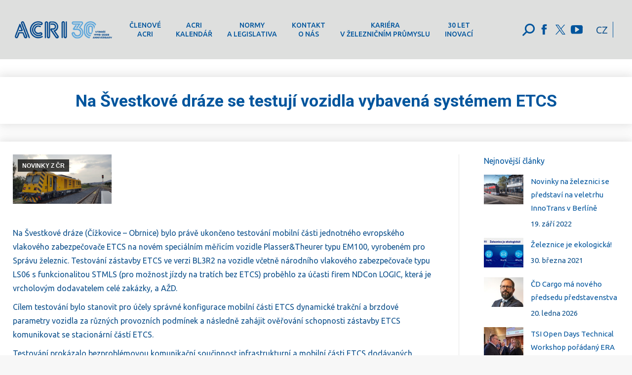

--- FILE ---
content_type: text/html; charset=UTF-8
request_url: https://acri.cz/2020/10/14/na-svestkove-draze-se-testuji-vozidla-vybavena-systemem-etcs/
body_size: 27234
content:

<!DOCTYPE html>
<!--[if !(IE 6) | !(IE 7) | !(IE 8)  ]><!-->
<html lang="cs-CZ" class="no-js">
<!--<![endif]-->
<head>
	<meta charset="UTF-8" />
		<meta name="viewport" content="width=device-width, initial-scale=1, maximum-scale=1, user-scalable=0">
		<meta name="theme-color" content="#01559d"/>	<link rel="profile" href="https://gmpg.org/xfn/11" />
	        <script type="text/javascript">
            if (/Android|webOS|iPhone|iPad|iPod|BlackBerry|IEMobile|Opera Mini/i.test(navigator.userAgent)) {
                var originalAddEventListener = EventTarget.prototype.addEventListener,
                    oldWidth = window.innerWidth;

                EventTarget.prototype.addEventListener = function (eventName, eventHandler, useCapture) {
                    if (eventName === "resize") {
                        originalAddEventListener.call(this, eventName, function (event) {
                            if (oldWidth === window.innerWidth) {
                                return;
                            }
                            else if (oldWidth !== window.innerWidth) {
                                oldWidth = window.innerWidth;
                            }
                            if (eventHandler.handleEvent) {
                                eventHandler.handleEvent.call(this, event);
                            }
                            else {
                                eventHandler.call(this, event);
                            };
                        }, useCapture);
                    }
                    else {
                        originalAddEventListener.call(this, eventName, eventHandler, useCapture);
                    };
                };
            };
        </script>
		<style>
#wpadminbar #wp-admin-bar-wsm_top_button .ab-icon:before {
	content: "\f239";
	color: #FF9800;
	top: 3px;
}
</style><meta name='robots' content='index, follow, max-image-preview:large, max-snippet:-1, max-video-preview:-1' />
<link rel="alternate" hreflang="cs" href="https://acri.cz/2020/10/14/na-svestkove-draze-se-testuji-vozidla-vybavena-systemem-etcs/" />
<link rel="alternate" hreflang="x-default" href="https://acri.cz/2020/10/14/na-svestkove-draze-se-testuji-vozidla-vybavena-systemem-etcs/" />

	<!-- This site is optimized with the Yoast SEO plugin v20.1 - https://yoast.com/wordpress/plugins/seo/ -->
	<title>Na Švestkové dráze se testují vozidla vybavená systémem ETCS - ACRI</title>
	<link rel="canonical" href="https://acri.cz/2020/10/14/na-svestkove-draze-se-testuji-vozidla-vybavena-systemem-etcs/" />
	<meta property="og:locale" content="cs_CZ" />
	<meta property="og:type" content="article" />
	<meta property="og:title" content="Na Švestkové dráze se testují vozidla vybavená systémem ETCS - ACRI" />
	<meta property="og:description" content="Na Švestkové dráze (Čížkovice – Obrnice) bylo právě ukončeno testování mobilní části jednotného evropského vlakového zabezpečovače ETCS na novém speciálním měřicím vozidle Plasser&amp;Theurer typu EM100, vyrobeném pro Správu železnic. Testování zástavby ETCS ve verzi BL3R2 na vozidle včetně národního vlakového zabezpečovače typu LS06 s funkcionalitou STMLS (pro možnost jízdy na tratích bez ETCS) proběhlo za&hellip;" />
	<meta property="og:url" content="https://acri.cz/2020/10/14/na-svestkove-draze-se-testuji-vozidla-vybavena-systemem-etcs/" />
	<meta property="og:site_name" content="ACRI" />
	<meta property="article:published_time" content="2020-10-14T20:01:02+00:00" />
	<meta property="article:modified_time" content="2020-10-14T20:01:03+00:00" />
	<meta property="og:image" content="https://acri.cz/wp-content/uploads/2020/10/AŽD-testování-ETCS.jpg" />
	<meta property="og:image:width" content="512" />
	<meta property="og:image:height" content="288" />
	<meta property="og:image:type" content="image/jpeg" />
	<meta name="author" content="Tomáš Johánek" />
	<meta name="twitter:card" content="summary_large_image" />
	<meta name="twitter:label1" content="Napsal(a)" />
	<meta name="twitter:data1" content="Tomáš Johánek" />
	<meta name="twitter:label2" content="Odhadovaná doba čtení" />
	<meta name="twitter:data2" content="3 minuty" />
	<script type="application/ld+json" class="yoast-schema-graph">{"@context":"https://schema.org","@graph":[{"@type":"Article","@id":"https://acri.cz/2020/10/14/na-svestkove-draze-se-testuji-vozidla-vybavena-systemem-etcs/#article","isPartOf":{"@id":"https://acri.cz/2020/10/14/na-svestkove-draze-se-testuji-vozidla-vybavena-systemem-etcs/"},"author":{"name":"Tomáš Johánek","@id":"https://acri.cz/#/schema/person/c1803ae50c5dbde8befac7d470e57bcd"},"headline":"Na Švestkové dráze se testují vozidla vybavená systémem ETCS","datePublished":"2020-10-14T20:01:02+00:00","dateModified":"2020-10-14T20:01:03+00:00","mainEntityOfPage":{"@id":"https://acri.cz/2020/10/14/na-svestkove-draze-se-testuji-vozidla-vybavena-systemem-etcs/"},"wordCount":535,"publisher":{"@id":"https://acri.cz/#organization"},"image":{"@id":"https://acri.cz/2020/10/14/na-svestkove-draze-se-testuji-vozidla-vybavena-systemem-etcs/#primaryimage"},"thumbnailUrl":"https://acri.cz/wp-content/uploads/2020/10/AŽD-testování-ETCS.jpg","articleSection":["NOVINKY Z ČR"],"inLanguage":"cs"},{"@type":"WebPage","@id":"https://acri.cz/2020/10/14/na-svestkove-draze-se-testuji-vozidla-vybavena-systemem-etcs/","url":"https://acri.cz/2020/10/14/na-svestkove-draze-se-testuji-vozidla-vybavena-systemem-etcs/","name":"Na Švestkové dráze se testují vozidla vybavená systémem ETCS - ACRI","isPartOf":{"@id":"https://acri.cz/#website"},"primaryImageOfPage":{"@id":"https://acri.cz/2020/10/14/na-svestkove-draze-se-testuji-vozidla-vybavena-systemem-etcs/#primaryimage"},"image":{"@id":"https://acri.cz/2020/10/14/na-svestkove-draze-se-testuji-vozidla-vybavena-systemem-etcs/#primaryimage"},"thumbnailUrl":"https://acri.cz/wp-content/uploads/2020/10/AŽD-testování-ETCS.jpg","datePublished":"2020-10-14T20:01:02+00:00","dateModified":"2020-10-14T20:01:03+00:00","breadcrumb":{"@id":"https://acri.cz/2020/10/14/na-svestkove-draze-se-testuji-vozidla-vybavena-systemem-etcs/#breadcrumb"},"inLanguage":"cs","potentialAction":[{"@type":"ReadAction","target":["https://acri.cz/2020/10/14/na-svestkove-draze-se-testuji-vozidla-vybavena-systemem-etcs/"]}]},{"@type":"ImageObject","inLanguage":"cs","@id":"https://acri.cz/2020/10/14/na-svestkove-draze-se-testuji-vozidla-vybavena-systemem-etcs/#primaryimage","url":"https://acri.cz/wp-content/uploads/2020/10/AŽD-testování-ETCS.jpg","contentUrl":"https://acri.cz/wp-content/uploads/2020/10/AŽD-testování-ETCS.jpg","width":512,"height":288},{"@type":"BreadcrumbList","@id":"https://acri.cz/2020/10/14/na-svestkove-draze-se-testuji-vozidla-vybavena-systemem-etcs/#breadcrumb","itemListElement":[{"@type":"ListItem","position":1,"name":"Domů","item":"https://acri.cz/"},{"@type":"ListItem","position":2,"name":"Na Švestkové dráze se testují vozidla vybavená systémem ETCS"}]},{"@type":"WebSite","@id":"https://acri.cz/#website","url":"https://acri.cz/","name":"ACRI","description":"ASOCIACE PODNIKŮ ČESKÉHO ŽELEZNIČNÍHO PRŮMYSLU","publisher":{"@id":"https://acri.cz/#organization"},"potentialAction":[{"@type":"SearchAction","target":{"@type":"EntryPoint","urlTemplate":"https://acri.cz/?s={search_term_string}"},"query-input":"required name=search_term_string"}],"inLanguage":"cs"},{"@type":"Organization","@id":"https://acri.cz/#organization","name":"ACRI","url":"https://acri.cz/","logo":{"@type":"ImageObject","inLanguage":"cs","@id":"https://acri.cz/#/schema/logo/image/","url":"https://acri.cz/wp-content/uploads/2020/03/logo_acri_TMAVA-MODRA.jpg","contentUrl":"https://acri.cz/wp-content/uploads/2020/03/logo_acri_TMAVA-MODRA.jpg","width":2248,"height":746,"caption":"ACRI"},"image":{"@id":"https://acri.cz/#/schema/logo/image/"}},{"@type":"Person","@id":"https://acri.cz/#/schema/person/c1803ae50c5dbde8befac7d470e57bcd","name":"Tomáš Johánek","image":{"@type":"ImageObject","inLanguage":"cs","@id":"https://acri.cz/#/schema/person/image/","url":"https://secure.gravatar.com/avatar/734792e3033d20181cc62b7e1b1b377f?s=96&d=mm&r=g","contentUrl":"https://secure.gravatar.com/avatar/734792e3033d20181cc62b7e1b1b377f?s=96&d=mm&r=g","caption":"Tomáš Johánek"},"url":"https://acri.cz/author/johanekacri-cz/"}]}</script>
	<!-- / Yoast SEO plugin. -->


<link rel='dns-prefetch' href='//fonts.googleapis.com' />
<link rel="alternate" type="application/rss+xml" title="ACRI &raquo; RSS zdroj" href="https://acri.cz/feed/" />
<script type="text/javascript">
window._wpemojiSettings = {"baseUrl":"https:\/\/s.w.org\/images\/core\/emoji\/14.0.0\/72x72\/","ext":".png","svgUrl":"https:\/\/s.w.org\/images\/core\/emoji\/14.0.0\/svg\/","svgExt":".svg","source":{"concatemoji":"https:\/\/acri.cz\/wp-includes\/js\/wp-emoji-release.min.js?ver=6.2.8"}};
/*! This file is auto-generated */
!function(e,a,t){var n,r,o,i=a.createElement("canvas"),p=i.getContext&&i.getContext("2d");function s(e,t){p.clearRect(0,0,i.width,i.height),p.fillText(e,0,0);e=i.toDataURL();return p.clearRect(0,0,i.width,i.height),p.fillText(t,0,0),e===i.toDataURL()}function c(e){var t=a.createElement("script");t.src=e,t.defer=t.type="text/javascript",a.getElementsByTagName("head")[0].appendChild(t)}for(o=Array("flag","emoji"),t.supports={everything:!0,everythingExceptFlag:!0},r=0;r<o.length;r++)t.supports[o[r]]=function(e){if(p&&p.fillText)switch(p.textBaseline="top",p.font="600 32px Arial",e){case"flag":return s("\ud83c\udff3\ufe0f\u200d\u26a7\ufe0f","\ud83c\udff3\ufe0f\u200b\u26a7\ufe0f")?!1:!s("\ud83c\uddfa\ud83c\uddf3","\ud83c\uddfa\u200b\ud83c\uddf3")&&!s("\ud83c\udff4\udb40\udc67\udb40\udc62\udb40\udc65\udb40\udc6e\udb40\udc67\udb40\udc7f","\ud83c\udff4\u200b\udb40\udc67\u200b\udb40\udc62\u200b\udb40\udc65\u200b\udb40\udc6e\u200b\udb40\udc67\u200b\udb40\udc7f");case"emoji":return!s("\ud83e\udef1\ud83c\udffb\u200d\ud83e\udef2\ud83c\udfff","\ud83e\udef1\ud83c\udffb\u200b\ud83e\udef2\ud83c\udfff")}return!1}(o[r]),t.supports.everything=t.supports.everything&&t.supports[o[r]],"flag"!==o[r]&&(t.supports.everythingExceptFlag=t.supports.everythingExceptFlag&&t.supports[o[r]]);t.supports.everythingExceptFlag=t.supports.everythingExceptFlag&&!t.supports.flag,t.DOMReady=!1,t.readyCallback=function(){t.DOMReady=!0},t.supports.everything||(n=function(){t.readyCallback()},a.addEventListener?(a.addEventListener("DOMContentLoaded",n,!1),e.addEventListener("load",n,!1)):(e.attachEvent("onload",n),a.attachEvent("onreadystatechange",function(){"complete"===a.readyState&&t.readyCallback()})),(e=t.source||{}).concatemoji?c(e.concatemoji):e.wpemoji&&e.twemoji&&(c(e.twemoji),c(e.wpemoji)))}(window,document,window._wpemojiSettings);
</script>
<style type="text/css">
img.wp-smiley,
img.emoji {
	display: inline !important;
	border: none !important;
	box-shadow: none !important;
	height: 1em !important;
	width: 1em !important;
	margin: 0 0.07em !important;
	vertical-align: -0.1em !important;
	background: none !important;
	padding: 0 !important;
}
</style>
	<link rel='stylesheet' id='twb-open-sans-css' href='https://fonts.googleapis.com/css?family=Open+Sans%3A300%2C400%2C500%2C600%2C700%2C800&#038;display=swap&#038;ver=6.2.8' type='text/css' media='all' />
<link rel='stylesheet' id='twb-global-css' href='https://acri.cz/wp-content/plugins/form-maker/booster/assets/css/global.css?ver=1.0.0' type='text/css' media='all' />
<link rel='stylesheet' id='mec-select2-style-css' href='https://acri.cz/wp-content/plugins/modern-events-calendar-lite/assets/packages/select2/select2.min.css?ver=6.4.2' type='text/css' media='all' />
<link rel='stylesheet' id='mec-font-icons-css' href='https://acri.cz/wp-content/plugins/modern-events-calendar-lite/assets/css/iconfonts.css?ver=6.2.8' type='text/css' media='all' />
<link rel='stylesheet' id='mec-frontend-style-css' href='https://acri.cz/wp-content/plugins/modern-events-calendar-lite/assets/css/frontend.min.css?ver=6.4.2' type='text/css' media='all' />
<link rel='stylesheet' id='mec-tooltip-style-css' href='https://acri.cz/wp-content/plugins/modern-events-calendar-lite/assets/packages/tooltip/tooltip.css?ver=6.2.8' type='text/css' media='all' />
<link rel='stylesheet' id='mec-tooltip-shadow-style-css' href='https://acri.cz/wp-content/plugins/modern-events-calendar-lite/assets/packages/tooltip/tooltipster-sideTip-shadow.min.css?ver=6.2.8' type='text/css' media='all' />
<link rel='stylesheet' id='featherlight-css' href='https://acri.cz/wp-content/plugins/modern-events-calendar-lite/assets/packages/featherlight/featherlight.css?ver=6.2.8' type='text/css' media='all' />
<link rel='stylesheet' id='mec-lity-style-css' href='https://acri.cz/wp-content/plugins/modern-events-calendar-lite/assets/packages/lity/lity.min.css?ver=6.2.8' type='text/css' media='all' />
<link rel='stylesheet' id='mec-general-calendar-style-css' href='https://acri.cz/wp-content/plugins/modern-events-calendar-lite/assets/css/mec-general-calendar.css?ver=6.2.8' type='text/css' media='all' />
<link rel='stylesheet' id='wp-block-library-css' href='https://acri.cz/wp-includes/css/dist/block-library/style.min.css?ver=6.2.8' type='text/css' media='all' />
<style id='wp-block-library-theme-inline-css' type='text/css'>
.wp-block-audio figcaption{color:#555;font-size:13px;text-align:center}.is-dark-theme .wp-block-audio figcaption{color:hsla(0,0%,100%,.65)}.wp-block-audio{margin:0 0 1em}.wp-block-code{border:1px solid #ccc;border-radius:4px;font-family:Menlo,Consolas,monaco,monospace;padding:.8em 1em}.wp-block-embed figcaption{color:#555;font-size:13px;text-align:center}.is-dark-theme .wp-block-embed figcaption{color:hsla(0,0%,100%,.65)}.wp-block-embed{margin:0 0 1em}.blocks-gallery-caption{color:#555;font-size:13px;text-align:center}.is-dark-theme .blocks-gallery-caption{color:hsla(0,0%,100%,.65)}.wp-block-image figcaption{color:#555;font-size:13px;text-align:center}.is-dark-theme .wp-block-image figcaption{color:hsla(0,0%,100%,.65)}.wp-block-image{margin:0 0 1em}.wp-block-pullquote{border-bottom:4px solid;border-top:4px solid;color:currentColor;margin-bottom:1.75em}.wp-block-pullquote cite,.wp-block-pullquote footer,.wp-block-pullquote__citation{color:currentColor;font-size:.8125em;font-style:normal;text-transform:uppercase}.wp-block-quote{border-left:.25em solid;margin:0 0 1.75em;padding-left:1em}.wp-block-quote cite,.wp-block-quote footer{color:currentColor;font-size:.8125em;font-style:normal;position:relative}.wp-block-quote.has-text-align-right{border-left:none;border-right:.25em solid;padding-left:0;padding-right:1em}.wp-block-quote.has-text-align-center{border:none;padding-left:0}.wp-block-quote.is-large,.wp-block-quote.is-style-large,.wp-block-quote.is-style-plain{border:none}.wp-block-search .wp-block-search__label{font-weight:700}.wp-block-search__button{border:1px solid #ccc;padding:.375em .625em}:where(.wp-block-group.has-background){padding:1.25em 2.375em}.wp-block-separator.has-css-opacity{opacity:.4}.wp-block-separator{border:none;border-bottom:2px solid;margin-left:auto;margin-right:auto}.wp-block-separator.has-alpha-channel-opacity{opacity:1}.wp-block-separator:not(.is-style-wide):not(.is-style-dots){width:100px}.wp-block-separator.has-background:not(.is-style-dots){border-bottom:none;height:1px}.wp-block-separator.has-background:not(.is-style-wide):not(.is-style-dots){height:2px}.wp-block-table{margin:0 0 1em}.wp-block-table td,.wp-block-table th{word-break:normal}.wp-block-table figcaption{color:#555;font-size:13px;text-align:center}.is-dark-theme .wp-block-table figcaption{color:hsla(0,0%,100%,.65)}.wp-block-video figcaption{color:#555;font-size:13px;text-align:center}.is-dark-theme .wp-block-video figcaption{color:hsla(0,0%,100%,.65)}.wp-block-video{margin:0 0 1em}.wp-block-template-part.has-background{margin-bottom:0;margin-top:0;padding:1.25em 2.375em}
</style>
<link rel='stylesheet' id='classic-theme-styles-css' href='https://acri.cz/wp-includes/css/classic-themes.min.css?ver=6.2.8' type='text/css' media='all' />
<style id='global-styles-inline-css' type='text/css'>
body{--wp--preset--color--black: #000000;--wp--preset--color--cyan-bluish-gray: #abb8c3;--wp--preset--color--white: #FFF;--wp--preset--color--pale-pink: #f78da7;--wp--preset--color--vivid-red: #cf2e2e;--wp--preset--color--luminous-vivid-orange: #ff6900;--wp--preset--color--luminous-vivid-amber: #fcb900;--wp--preset--color--light-green-cyan: #7bdcb5;--wp--preset--color--vivid-green-cyan: #00d084;--wp--preset--color--pale-cyan-blue: #8ed1fc;--wp--preset--color--vivid-cyan-blue: #0693e3;--wp--preset--color--vivid-purple: #9b51e0;--wp--preset--color--accent: #01559d;--wp--preset--color--dark-gray: #111;--wp--preset--color--light-gray: #767676;--wp--preset--gradient--vivid-cyan-blue-to-vivid-purple: linear-gradient(135deg,rgba(6,147,227,1) 0%,rgb(155,81,224) 100%);--wp--preset--gradient--light-green-cyan-to-vivid-green-cyan: linear-gradient(135deg,rgb(122,220,180) 0%,rgb(0,208,130) 100%);--wp--preset--gradient--luminous-vivid-amber-to-luminous-vivid-orange: linear-gradient(135deg,rgba(252,185,0,1) 0%,rgba(255,105,0,1) 100%);--wp--preset--gradient--luminous-vivid-orange-to-vivid-red: linear-gradient(135deg,rgba(255,105,0,1) 0%,rgb(207,46,46) 100%);--wp--preset--gradient--very-light-gray-to-cyan-bluish-gray: linear-gradient(135deg,rgb(238,238,238) 0%,rgb(169,184,195) 100%);--wp--preset--gradient--cool-to-warm-spectrum: linear-gradient(135deg,rgb(74,234,220) 0%,rgb(151,120,209) 20%,rgb(207,42,186) 40%,rgb(238,44,130) 60%,rgb(251,105,98) 80%,rgb(254,248,76) 100%);--wp--preset--gradient--blush-light-purple: linear-gradient(135deg,rgb(255,206,236) 0%,rgb(152,150,240) 100%);--wp--preset--gradient--blush-bordeaux: linear-gradient(135deg,rgb(254,205,165) 0%,rgb(254,45,45) 50%,rgb(107,0,62) 100%);--wp--preset--gradient--luminous-dusk: linear-gradient(135deg,rgb(255,203,112) 0%,rgb(199,81,192) 50%,rgb(65,88,208) 100%);--wp--preset--gradient--pale-ocean: linear-gradient(135deg,rgb(255,245,203) 0%,rgb(182,227,212) 50%,rgb(51,167,181) 100%);--wp--preset--gradient--electric-grass: linear-gradient(135deg,rgb(202,248,128) 0%,rgb(113,206,126) 100%);--wp--preset--gradient--midnight: linear-gradient(135deg,rgb(2,3,129) 0%,rgb(40,116,252) 100%);--wp--preset--duotone--dark-grayscale: url('#wp-duotone-dark-grayscale');--wp--preset--duotone--grayscale: url('#wp-duotone-grayscale');--wp--preset--duotone--purple-yellow: url('#wp-duotone-purple-yellow');--wp--preset--duotone--blue-red: url('#wp-duotone-blue-red');--wp--preset--duotone--midnight: url('#wp-duotone-midnight');--wp--preset--duotone--magenta-yellow: url('#wp-duotone-magenta-yellow');--wp--preset--duotone--purple-green: url('#wp-duotone-purple-green');--wp--preset--duotone--blue-orange: url('#wp-duotone-blue-orange');--wp--preset--font-size--small: 13px;--wp--preset--font-size--medium: 20px;--wp--preset--font-size--large: 36px;--wp--preset--font-size--x-large: 42px;--wp--preset--spacing--20: 0.44rem;--wp--preset--spacing--30: 0.67rem;--wp--preset--spacing--40: 1rem;--wp--preset--spacing--50: 1.5rem;--wp--preset--spacing--60: 2.25rem;--wp--preset--spacing--70: 3.38rem;--wp--preset--spacing--80: 5.06rem;--wp--preset--shadow--natural: 6px 6px 9px rgba(0, 0, 0, 0.2);--wp--preset--shadow--deep: 12px 12px 50px rgba(0, 0, 0, 0.4);--wp--preset--shadow--sharp: 6px 6px 0px rgba(0, 0, 0, 0.2);--wp--preset--shadow--outlined: 6px 6px 0px -3px rgba(255, 255, 255, 1), 6px 6px rgba(0, 0, 0, 1);--wp--preset--shadow--crisp: 6px 6px 0px rgba(0, 0, 0, 1);}:where(.is-layout-flex){gap: 0.5em;}body .is-layout-flow > .alignleft{float: left;margin-inline-start: 0;margin-inline-end: 2em;}body .is-layout-flow > .alignright{float: right;margin-inline-start: 2em;margin-inline-end: 0;}body .is-layout-flow > .aligncenter{margin-left: auto !important;margin-right: auto !important;}body .is-layout-constrained > .alignleft{float: left;margin-inline-start: 0;margin-inline-end: 2em;}body .is-layout-constrained > .alignright{float: right;margin-inline-start: 2em;margin-inline-end: 0;}body .is-layout-constrained > .aligncenter{margin-left: auto !important;margin-right: auto !important;}body .is-layout-constrained > :where(:not(.alignleft):not(.alignright):not(.alignfull)){max-width: var(--wp--style--global--content-size);margin-left: auto !important;margin-right: auto !important;}body .is-layout-constrained > .alignwide{max-width: var(--wp--style--global--wide-size);}body .is-layout-flex{display: flex;}body .is-layout-flex{flex-wrap: wrap;align-items: center;}body .is-layout-flex > *{margin: 0;}:where(.wp-block-columns.is-layout-flex){gap: 2em;}.has-black-color{color: var(--wp--preset--color--black) !important;}.has-cyan-bluish-gray-color{color: var(--wp--preset--color--cyan-bluish-gray) !important;}.has-white-color{color: var(--wp--preset--color--white) !important;}.has-pale-pink-color{color: var(--wp--preset--color--pale-pink) !important;}.has-vivid-red-color{color: var(--wp--preset--color--vivid-red) !important;}.has-luminous-vivid-orange-color{color: var(--wp--preset--color--luminous-vivid-orange) !important;}.has-luminous-vivid-amber-color{color: var(--wp--preset--color--luminous-vivid-amber) !important;}.has-light-green-cyan-color{color: var(--wp--preset--color--light-green-cyan) !important;}.has-vivid-green-cyan-color{color: var(--wp--preset--color--vivid-green-cyan) !important;}.has-pale-cyan-blue-color{color: var(--wp--preset--color--pale-cyan-blue) !important;}.has-vivid-cyan-blue-color{color: var(--wp--preset--color--vivid-cyan-blue) !important;}.has-vivid-purple-color{color: var(--wp--preset--color--vivid-purple) !important;}.has-black-background-color{background-color: var(--wp--preset--color--black) !important;}.has-cyan-bluish-gray-background-color{background-color: var(--wp--preset--color--cyan-bluish-gray) !important;}.has-white-background-color{background-color: var(--wp--preset--color--white) !important;}.has-pale-pink-background-color{background-color: var(--wp--preset--color--pale-pink) !important;}.has-vivid-red-background-color{background-color: var(--wp--preset--color--vivid-red) !important;}.has-luminous-vivid-orange-background-color{background-color: var(--wp--preset--color--luminous-vivid-orange) !important;}.has-luminous-vivid-amber-background-color{background-color: var(--wp--preset--color--luminous-vivid-amber) !important;}.has-light-green-cyan-background-color{background-color: var(--wp--preset--color--light-green-cyan) !important;}.has-vivid-green-cyan-background-color{background-color: var(--wp--preset--color--vivid-green-cyan) !important;}.has-pale-cyan-blue-background-color{background-color: var(--wp--preset--color--pale-cyan-blue) !important;}.has-vivid-cyan-blue-background-color{background-color: var(--wp--preset--color--vivid-cyan-blue) !important;}.has-vivid-purple-background-color{background-color: var(--wp--preset--color--vivid-purple) !important;}.has-black-border-color{border-color: var(--wp--preset--color--black) !important;}.has-cyan-bluish-gray-border-color{border-color: var(--wp--preset--color--cyan-bluish-gray) !important;}.has-white-border-color{border-color: var(--wp--preset--color--white) !important;}.has-pale-pink-border-color{border-color: var(--wp--preset--color--pale-pink) !important;}.has-vivid-red-border-color{border-color: var(--wp--preset--color--vivid-red) !important;}.has-luminous-vivid-orange-border-color{border-color: var(--wp--preset--color--luminous-vivid-orange) !important;}.has-luminous-vivid-amber-border-color{border-color: var(--wp--preset--color--luminous-vivid-amber) !important;}.has-light-green-cyan-border-color{border-color: var(--wp--preset--color--light-green-cyan) !important;}.has-vivid-green-cyan-border-color{border-color: var(--wp--preset--color--vivid-green-cyan) !important;}.has-pale-cyan-blue-border-color{border-color: var(--wp--preset--color--pale-cyan-blue) !important;}.has-vivid-cyan-blue-border-color{border-color: var(--wp--preset--color--vivid-cyan-blue) !important;}.has-vivid-purple-border-color{border-color: var(--wp--preset--color--vivid-purple) !important;}.has-vivid-cyan-blue-to-vivid-purple-gradient-background{background: var(--wp--preset--gradient--vivid-cyan-blue-to-vivid-purple) !important;}.has-light-green-cyan-to-vivid-green-cyan-gradient-background{background: var(--wp--preset--gradient--light-green-cyan-to-vivid-green-cyan) !important;}.has-luminous-vivid-amber-to-luminous-vivid-orange-gradient-background{background: var(--wp--preset--gradient--luminous-vivid-amber-to-luminous-vivid-orange) !important;}.has-luminous-vivid-orange-to-vivid-red-gradient-background{background: var(--wp--preset--gradient--luminous-vivid-orange-to-vivid-red) !important;}.has-very-light-gray-to-cyan-bluish-gray-gradient-background{background: var(--wp--preset--gradient--very-light-gray-to-cyan-bluish-gray) !important;}.has-cool-to-warm-spectrum-gradient-background{background: var(--wp--preset--gradient--cool-to-warm-spectrum) !important;}.has-blush-light-purple-gradient-background{background: var(--wp--preset--gradient--blush-light-purple) !important;}.has-blush-bordeaux-gradient-background{background: var(--wp--preset--gradient--blush-bordeaux) !important;}.has-luminous-dusk-gradient-background{background: var(--wp--preset--gradient--luminous-dusk) !important;}.has-pale-ocean-gradient-background{background: var(--wp--preset--gradient--pale-ocean) !important;}.has-electric-grass-gradient-background{background: var(--wp--preset--gradient--electric-grass) !important;}.has-midnight-gradient-background{background: var(--wp--preset--gradient--midnight) !important;}.has-small-font-size{font-size: var(--wp--preset--font-size--small) !important;}.has-medium-font-size{font-size: var(--wp--preset--font-size--medium) !important;}.has-large-font-size{font-size: var(--wp--preset--font-size--large) !important;}.has-x-large-font-size{font-size: var(--wp--preset--font-size--x-large) !important;}
.wp-block-navigation a:where(:not(.wp-element-button)){color: inherit;}
:where(.wp-block-columns.is-layout-flex){gap: 2em;}
.wp-block-pullquote{font-size: 1.5em;line-height: 1.6;}
</style>
<link rel='stylesheet' id='ctf_styles-css' href='https://acri.cz/wp-content/plugins/custom-twitter-feeds/css/ctf-styles.min.css?ver=2.0.4' type='text/css' media='all' />
<link rel='stylesheet' id='wsm-style-css' href='https://acri.cz/wp-content/plugins/wordpress-stats-manager-pro/css/style.css?ver=1.2' type='text/css' media='all' />
<link rel='stylesheet' id='wpml-legacy-horizontal-list-0-css' href='//acri.cz/wp-content/plugins/sitepress-multilingual-cms/templates/language-switchers/legacy-list-horizontal/style.min.css?ver=1' type='text/css' media='all' />
<link rel='stylesheet' id='dt-web-fonts-css' href='https://fonts.googleapis.com/css?family=Ubuntu:400,500,600,700%7CRoboto:400,500,600,700' type='text/css' media='all' />
<link rel='stylesheet' id='dt-main-css' href='https://acri.cz/wp-content/themes/dt-the7/css/main.min.css?ver=99999999999.16.0' type='text/css' media='all' />
<style id='dt-main-inline-css' type='text/css'>
body #load {
  display: block;
  height: 100%;
  overflow: hidden;
  position: fixed;
  width: 100%;
  z-index: 9901;
  opacity: 1;
  visibility: visible;
  transition: all .35s ease-out;
}
.load-wrap {
  width: 100%;
  height: 100%;
  background-position: center center;
  background-repeat: no-repeat;
  text-align: center;
}
.load-wrap > svg {
  position: absolute;
  top: 50%;
  left: 50%;
  transform: translate(-50%,-50%);
}
#load {
  background-color: #ffffff;
}
.uil-default rect:not(.bk) {
  fill: #01559d;
}
.uil-ring > path {
  fill: #01559d;
}
.ring-loader .circle {
  fill: #01559d;
}
.ring-loader .moving-circle {
  fill: #01559d;
}
.uil-hourglass .glass {
  stroke: #01559d;
}
.uil-hourglass .sand {
  fill: #01559d;
}
.spinner-loader .load-wrap {
  background-image: url("data:image/svg+xml,%3Csvg width='75px' height='75px' xmlns='http://www.w3.org/2000/svg' viewBox='0 0 100 100' preserveAspectRatio='xMidYMid' class='uil-default'%3E%3Crect x='0' y='0' width='100' height='100' fill='none' class='bk'%3E%3C/rect%3E%3Crect  x='46.5' y='40' width='7' height='20' rx='5' ry='5' fill='%2301559d' transform='rotate(0 50 50) translate(0 -30)'%3E  %3Canimate attributeName='opacity' from='1' to='0' dur='1s' begin='0s' repeatCount='indefinite'/%3E%3C/rect%3E%3Crect  x='46.5' y='40' width='7' height='20' rx='5' ry='5' fill='%2301559d' transform='rotate(30 50 50) translate(0 -30)'%3E  %3Canimate attributeName='opacity' from='1' to='0' dur='1s' begin='0.08333333333333333s' repeatCount='indefinite'/%3E%3C/rect%3E%3Crect  x='46.5' y='40' width='7' height='20' rx='5' ry='5' fill='%2301559d' transform='rotate(60 50 50) translate(0 -30)'%3E  %3Canimate attributeName='opacity' from='1' to='0' dur='1s' begin='0.16666666666666666s' repeatCount='indefinite'/%3E%3C/rect%3E%3Crect  x='46.5' y='40' width='7' height='20' rx='5' ry='5' fill='%2301559d' transform='rotate(90 50 50) translate(0 -30)'%3E  %3Canimate attributeName='opacity' from='1' to='0' dur='1s' begin='0.25s' repeatCount='indefinite'/%3E%3C/rect%3E%3Crect  x='46.5' y='40' width='7' height='20' rx='5' ry='5' fill='%2301559d' transform='rotate(120 50 50) translate(0 -30)'%3E  %3Canimate attributeName='opacity' from='1' to='0' dur='1s' begin='0.3333333333333333s' repeatCount='indefinite'/%3E%3C/rect%3E%3Crect  x='46.5' y='40' width='7' height='20' rx='5' ry='5' fill='%2301559d' transform='rotate(150 50 50) translate(0 -30)'%3E  %3Canimate attributeName='opacity' from='1' to='0' dur='1s' begin='0.4166666666666667s' repeatCount='indefinite'/%3E%3C/rect%3E%3Crect  x='46.5' y='40' width='7' height='20' rx='5' ry='5' fill='%2301559d' transform='rotate(180 50 50) translate(0 -30)'%3E  %3Canimate attributeName='opacity' from='1' to='0' dur='1s' begin='0.5s' repeatCount='indefinite'/%3E%3C/rect%3E%3Crect  x='46.5' y='40' width='7' height='20' rx='5' ry='5' fill='%2301559d' transform='rotate(210 50 50) translate(0 -30)'%3E  %3Canimate attributeName='opacity' from='1' to='0' dur='1s' begin='0.5833333333333334s' repeatCount='indefinite'/%3E%3C/rect%3E%3Crect  x='46.5' y='40' width='7' height='20' rx='5' ry='5' fill='%2301559d' transform='rotate(240 50 50) translate(0 -30)'%3E  %3Canimate attributeName='opacity' from='1' to='0' dur='1s' begin='0.6666666666666666s' repeatCount='indefinite'/%3E%3C/rect%3E%3Crect  x='46.5' y='40' width='7' height='20' rx='5' ry='5' fill='%2301559d' transform='rotate(270 50 50) translate(0 -30)'%3E  %3Canimate attributeName='opacity' from='1' to='0' dur='1s' begin='0.75s' repeatCount='indefinite'/%3E%3C/rect%3E%3Crect  x='46.5' y='40' width='7' height='20' rx='5' ry='5' fill='%2301559d' transform='rotate(300 50 50) translate(0 -30)'%3E  %3Canimate attributeName='opacity' from='1' to='0' dur='1s' begin='0.8333333333333334s' repeatCount='indefinite'/%3E%3C/rect%3E%3Crect  x='46.5' y='40' width='7' height='20' rx='5' ry='5' fill='%2301559d' transform='rotate(330 50 50) translate(0 -30)'%3E  %3Canimate attributeName='opacity' from='1' to='0' dur='1s' begin='0.9166666666666666s' repeatCount='indefinite'/%3E%3C/rect%3E%3C/svg%3E");
}
.ring-loader .load-wrap {
  background-image: url("data:image/svg+xml,%3Csvg xmlns='http://www.w3.org/2000/svg' viewBox='0 0 32 32' width='72' height='72' fill='%2301559d'%3E   %3Cpath opacity='.25' d='M16 0 A16 16 0 0 0 16 32 A16 16 0 0 0 16 0 M16 4 A12 12 0 0 1 16 28 A12 12 0 0 1 16 4'/%3E   %3Cpath d='M16 0 A16 16 0 0 1 32 16 L28 16 A12 12 0 0 0 16 4z'%3E     %3CanimateTransform attributeName='transform' type='rotate' from='0 16 16' to='360 16 16' dur='0.8s' repeatCount='indefinite' /%3E   %3C/path%3E %3C/svg%3E");
}
.hourglass-loader .load-wrap {
  background-image: url("data:image/svg+xml,%3Csvg xmlns='http://www.w3.org/2000/svg' viewBox='0 0 32 32' width='72' height='72' fill='%2301559d'%3E   %3Cpath transform='translate(2)' d='M0 12 V20 H4 V12z'%3E      %3Canimate attributeName='d' values='M0 12 V20 H4 V12z; M0 4 V28 H4 V4z; M0 12 V20 H4 V12z; M0 12 V20 H4 V12z' dur='1.2s' repeatCount='indefinite' begin='0' keytimes='0;.2;.5;1' keySplines='0.2 0.2 0.4 0.8;0.2 0.6 0.4 0.8;0.2 0.8 0.4 0.8' calcMode='spline'  /%3E   %3C/path%3E   %3Cpath transform='translate(8)' d='M0 12 V20 H4 V12z'%3E     %3Canimate attributeName='d' values='M0 12 V20 H4 V12z; M0 4 V28 H4 V4z; M0 12 V20 H4 V12z; M0 12 V20 H4 V12z' dur='1.2s' repeatCount='indefinite' begin='0.2' keytimes='0;.2;.5;1' keySplines='0.2 0.2 0.4 0.8;0.2 0.6 0.4 0.8;0.2 0.8 0.4 0.8' calcMode='spline'  /%3E   %3C/path%3E   %3Cpath transform='translate(14)' d='M0 12 V20 H4 V12z'%3E     %3Canimate attributeName='d' values='M0 12 V20 H4 V12z; M0 4 V28 H4 V4z; M0 12 V20 H4 V12z; M0 12 V20 H4 V12z' dur='1.2s' repeatCount='indefinite' begin='0.4' keytimes='0;.2;.5;1' keySplines='0.2 0.2 0.4 0.8;0.2 0.6 0.4 0.8;0.2 0.8 0.4 0.8' calcMode='spline' /%3E   %3C/path%3E   %3Cpath transform='translate(20)' d='M0 12 V20 H4 V12z'%3E     %3Canimate attributeName='d' values='M0 12 V20 H4 V12z; M0 4 V28 H4 V4z; M0 12 V20 H4 V12z; M0 12 V20 H4 V12z' dur='1.2s' repeatCount='indefinite' begin='0.6' keytimes='0;.2;.5;1' keySplines='0.2 0.2 0.4 0.8;0.2 0.6 0.4 0.8;0.2 0.8 0.4 0.8' calcMode='spline' /%3E   %3C/path%3E   %3Cpath transform='translate(26)' d='M0 12 V20 H4 V12z'%3E     %3Canimate attributeName='d' values='M0 12 V20 H4 V12z; M0 4 V28 H4 V4z; M0 12 V20 H4 V12z; M0 12 V20 H4 V12z' dur='1.2s' repeatCount='indefinite' begin='0.8' keytimes='0;.2;.5;1' keySplines='0.2 0.2 0.4 0.8;0.2 0.6 0.4 0.8;0.2 0.8 0.4 0.8' calcMode='spline' /%3E   %3C/path%3E %3C/svg%3E");
}

</style>
<link rel='stylesheet' id='the7-font-css' href='https://acri.cz/wp-content/themes/dt-the7/fonts/icomoon-the7-font/icomoon-the7-font.min.css?ver=99999999999.16.0' type='text/css' media='all' />
<link rel='stylesheet' id='the7-custom-scrollbar-css' href='https://acri.cz/wp-content/themes/dt-the7/lib/custom-scrollbar/custom-scrollbar.min.css?ver=99999999999.16.0' type='text/css' media='all' />
<link rel='stylesheet' id='the7-wpbakery-css' href='https://acri.cz/wp-content/themes/dt-the7/css/wpbakery.min.css?ver=99999999999.16.0' type='text/css' media='all' />
<link rel='stylesheet' id='the7-css-vars-css' href='https://acri.cz/wp-content/uploads/the7-css/css-vars.css?ver=7d75970871b2' type='text/css' media='all' />
<link rel='stylesheet' id='dt-custom-css' href='https://acri.cz/wp-content/uploads/the7-css/custom.css?ver=7d75970871b2' type='text/css' media='all' />
<link rel='stylesheet' id='dt-media-css' href='https://acri.cz/wp-content/uploads/the7-css/media.css?ver=7d75970871b2' type='text/css' media='all' />
<link rel='stylesheet' id='style-css' href='https://acri.cz/wp-content/themes/dt-the7/style.css?ver=99999999999.16.0' type='text/css' media='all' />
<script type='text/javascript' src='https://acri.cz/wp-includes/js/jquery/jquery.min.js?ver=3.6.4' id='jquery-core-js'></script>
<script type='text/javascript' src='https://acri.cz/wp-includes/js/jquery/jquery-migrate.min.js?ver=3.4.0' id='jquery-migrate-js'></script>
<script type='text/javascript' src='https://acri.cz/wp-content/plugins/form-maker/booster/assets/js/circle-progress.js?ver=1.2.2' id='twb-circle-js'></script>
<script type='text/javascript' id='twb-global-js-extra'>
/* <![CDATA[ */
var twb = {"nonce":"b753b92f29","ajax_url":"https:\/\/acri.cz\/wp-admin\/admin-ajax.php","plugin_url":"https:\/\/acri.cz\/wp-content\/plugins\/form-maker\/booster","href":"https:\/\/acri.cz\/wp-admin\/admin.php?page=twb_form-maker"};
var twb = {"nonce":"b753b92f29","ajax_url":"https:\/\/acri.cz\/wp-admin\/admin-ajax.php","plugin_url":"https:\/\/acri.cz\/wp-content\/plugins\/form-maker\/booster","href":"https:\/\/acri.cz\/wp-admin\/admin.php?page=twb_form-maker"};
/* ]]> */
</script>
<script type='text/javascript' src='https://acri.cz/wp-content/plugins/form-maker/booster/assets/js/global.js?ver=1.0.0' id='twb-global-js'></script>
<script type='text/javascript' id='wpml-cookie-js-extra'>
/* <![CDATA[ */
var wpml_cookies = {"wp-wpml_current_language":{"value":"cs","expires":1,"path":"\/"}};
var wpml_cookies = {"wp-wpml_current_language":{"value":"cs","expires":1,"path":"\/"}};
/* ]]> */
</script>
<script type='text/javascript' src='https://acri.cz/wp-content/plugins/sitepress-multilingual-cms/res/js/cookies/language-cookie.js?ver=4.5.14' id='wpml-cookie-js'></script>
<script type='text/javascript' src='https://acri.cz/wp-content/plugins/modern-events-calendar-lite/assets/js/mec-general-calendar.js?ver=6.4.2' id='mec-general-calendar-script-js'></script>
<script type='text/javascript' id='mec-frontend-script-js-extra'>
/* <![CDATA[ */
var mecdata = {"day":"den","days":"dny","hour":"hodina","hours":"hodiny","minute":"minuta","minutes":"minuty","second":"vte\u0159ina","seconds":"vte\u0159iny","elementor_edit_mode":"no","recapcha_key":"","ajax_url":"https:\/\/acri.cz\/wp-admin\/admin-ajax.php","fes_nonce":"9d58678b6c","current_year":"2026","current_month":"01","datepicker_format":"dd.mm.yy&d.m.Y"};
/* ]]> */
</script>
<script type='text/javascript' src='https://acri.cz/wp-content/plugins/modern-events-calendar-lite/assets/js/frontend.js?ver=6.4.2' id='mec-frontend-script-js'></script>
<script type='text/javascript' src='https://acri.cz/wp-content/plugins/modern-events-calendar-lite/assets/js/events.js?ver=6.4.2' id='mec-events-script-js'></script>
<script type='text/javascript' id='wsm-custom-front-js-js-extra'>
/* <![CDATA[ */
var wsm_ajax = "https:\/\/acri.cz\/wp-admin\/admin-ajax.php";
/* ]]> */
</script>
<script type='text/javascript' src='https://acri.cz/wp-content/plugins/wordpress-stats-manager-pro/js/custom_front_js.js?ver=6.2.8' id='wsm-custom-front-js-js'></script>
<script type='text/javascript' id='wpml-browser-redirect-js-extra'>
/* <![CDATA[ */
var wpml_browser_redirect_params = {"pageLanguage":"cs","languageUrls":{"cs_cz":"https:\/\/acri.cz\/2020\/10\/14\/na-svestkove-draze-se-testuji-vozidla-vybavena-systemem-etcs\/","cs":"https:\/\/acri.cz\/2020\/10\/14\/na-svestkove-draze-se-testuji-vozidla-vybavena-systemem-etcs\/","cz":"https:\/\/acri.cz\/2020\/10\/14\/na-svestkove-draze-se-testuji-vozidla-vybavena-systemem-etcs\/"},"cookie":{"name":"_icl_visitor_lang_js","domain":"acri.cz","path":"\/","expiration":24}};
/* ]]> */
</script>
<script type='text/javascript' src='https://acri.cz/wp-content/plugins/sitepress-multilingual-cms/dist/js/browser-redirect/app.js?ver=4.5.14' id='wpml-browser-redirect-js'></script>
<script type='text/javascript' id='dt-above-fold-js-extra'>
/* <![CDATA[ */
var dtLocal = {"themeUrl":"https:\/\/acri.cz\/wp-content\/themes\/dt-the7","passText":"To view this protected post, enter the password below:","moreButtonText":{"loading":"Loading...","loadMore":"Load more"},"postID":"7685","ajaxurl":"https:\/\/acri.cz\/wp-admin\/admin-ajax.php","REST":{"baseUrl":"https:\/\/acri.cz\/wp-json\/the7\/v1","endpoints":{"sendMail":"\/send-mail"}},"contactMessages":{"required":"One or more fields have an error. Please check and try again.","terms":"Please accept the privacy policy.","fillTheCaptchaError":"Please, fill the captcha."},"captchaSiteKey":"","ajaxNonce":"f9d3a07ff6","pageData":"","themeSettings":{"smoothScroll":"off","lazyLoading":false,"accentColor":{"mode":"solid","color":"#01559d"},"desktopHeader":{"height":120},"ToggleCaptionEnabled":"disabled","ToggleCaption":"Navigation","floatingHeader":{"showAfter":94,"showMenu":false,"height":60,"logo":{"showLogo":false,"html":"","url":"https:\/\/acri.cz\/"}},"topLine":{"floatingTopLine":{"logo":{"showLogo":false,"html":""}}},"mobileHeader":{"firstSwitchPoint":1200,"secondSwitchPoint":450,"firstSwitchPointHeight":60,"secondSwitchPointHeight":60,"mobileToggleCaptionEnabled":"disabled","mobileToggleCaption":"Menu"},"stickyMobileHeaderFirstSwitch":{"logo":{"html":"<img class=\" preload-me\" src=\"https:\/\/acri.cz\/wp-content\/uploads\/acri_30-let-male-1.png\" srcset=\"https:\/\/acri.cz\/wp-content\/uploads\/acri_30-let-male-1.png 197w\" width=\"197\" height=\"35\"   sizes=\"197px\" alt=\"ACRI\" \/>"}},"stickyMobileHeaderSecondSwitch":{"logo":{"html":"<img class=\" preload-me\" src=\"https:\/\/acri.cz\/wp-content\/uploads\/acri_30-let-male-1.png\" srcset=\"https:\/\/acri.cz\/wp-content\/uploads\/acri_30-let-male-1.png 197w\" width=\"197\" height=\"35\"   sizes=\"197px\" alt=\"ACRI\" \/>"}},"content":{"textColor":"#0e518c","headerColor":"#01559d"},"sidebar":{"switchPoint":990},"boxedWidth":"1280px","stripes":{"stripe1":{"textColor":"#787d85","headerColor":"#3b3f4a"},"stripe2":{"textColor":"#8b9199","headerColor":"#ffffff"},"stripe3":{"textColor":"#ffffff","headerColor":"#ffffff"}}},"VCMobileScreenWidth":"768"};
var dtShare = {"shareButtonText":{"facebook":"Share on Facebook","twitter":"Tweet","pinterest":"Pin it","linkedin":"Share on Linkedin","whatsapp":"Share on Whatsapp"},"overlayOpacity":"85"};
/* ]]> */
</script>
<script type='text/javascript' src='https://acri.cz/wp-content/themes/dt-the7/js/above-the-fold.min.js?ver=99999999999.16.0' id='dt-above-fold-js'></script>
<link rel="https://api.w.org/" href="https://acri.cz/wp-json/" /><link rel="alternate" type="application/json" href="https://acri.cz/wp-json/wp/v2/posts/7685" /><link rel="EditURI" type="application/rsd+xml" title="RSD" href="https://acri.cz/xmlrpc.php?rsd" />
<link rel="wlwmanifest" type="application/wlwmanifest+xml" href="https://acri.cz/wp-includes/wlwmanifest.xml" />
<meta name="generator" content="WordPress 6.2.8" />
<link rel='shortlink' href='https://acri.cz/?p=7685' />
<link rel="alternate" type="application/json+oembed" href="https://acri.cz/wp-json/oembed/1.0/embed?url=https%3A%2F%2Facri.cz%2F2020%2F10%2F14%2Fna-svestkove-draze-se-testuji-vozidla-vybavena-systemem-etcs%2F" />
<link rel="alternate" type="text/xml+oembed" href="https://acri.cz/wp-json/oembed/1.0/embed?url=https%3A%2F%2Facri.cz%2F2020%2F10%2F14%2Fna-svestkove-draze-se-testuji-vozidla-vybavena-systemem-etcs%2F&#038;format=xml" />
<meta name="generator" content="WPML ver:4.5.14 stt:9,1;" />
<!-- start Simple Custom CSS and JS -->
<style type="text/css">
.twitter .soc-font-icon:before {
    content: "\f101";
    color: transparent;
background-image: url("data:image/svg+xml,%3C%3Fxml version='1.0' encoding='UTF-8' standalone='no'%3F%3E%3C!DOCTYPE svg PUBLIC '-//W3C//DTD SVG 1.1//EN' 'http://www.w3.org/Graphics/SVG/1.1/DTD/svg11.dtd'%3E%3Csvg width='100%25' height='100%25' viewBox='0 0 1200 1227' version='1.1' xmlns='http://www.w3.org/2000/svg' xmlns:xlink='http://www.w3.org/1999/xlink' xml:space='preserve' xmlns:serif='http://www.serif.com/' style='fill-rule:evenodd;clip-rule:evenodd;stroke-linejoin:round;stroke-miterlimit:2;'%3E%3Cpath d='M714.163,519.284L1160.89,0L1055.03,0L667.137,450.887L357.328,0L0,0L468.492,681.821L0,1226.37L105.866,1226.37L515.491,750.218L842.672,1226.37L1200,1226.37L714.137,519.284L714.163,519.284ZM569.165,687.828L521.697,619.934L144.011,79.694L306.615,79.694L611.412,515.685L658.88,583.579L1055.08,1150.3L892.476,1150.3L569.165,687.854L569.165,687.828Z' style='fill:rgb(1,85,157);fill-rule:nonzero;'/%3E%3C/svg%3E%0A");
    background-position: center;
    background-size: 70%;
    background-repeat: no-repeat;
}</style>
<!-- end Simple Custom CSS and JS -->
<!-- start Simple Custom CSS and JS -->
<style type="text/css">
.kariera-button {
    box-shadow: 0px 0px 25.9px 0px #00000026;
    display: flex;
    align-content: flex-start;
    flex-direction: column;
    flex-wrap: nowrap;
    justify-content: center;
    align-items: flex-start;
    min-height: 100px;
	background:white!important;
}

.kariera-button a {
    font-size: 20px !important;
    color: #21305C !important;
	background:transparent!important;
}

.kariera-button:hover a {
	color: white !important;
}

.kariera-button:hover {
	background:#21305C!important;
}

.kariera-button, .kariera-button a {
    width: 100%;
	border-radius:7px!important;

}

.podstranka-ctverce.kariera .ctverec .wpb_text_column {
    height: 50px;
}

.podstranka-ctverce.kariera .wpb_single_image img {
    filter: drop-shadow(2px 4px 6px #00000054);
	border-radius: 0;
}
</style>
<!-- end Simple Custom CSS and JS -->
<!-- start Simple Custom CSS and JS -->
<style type="text/css">
.mec-events-template-default.single h3.mec-date{ display: none!important;}
.mec-events-template-default.single i.mec-sl-calendar { display: none;}
.mec-events-template-default.single .mec-single-modern .mec-single-event-bar>div dd  { padding-left: 0px;}


.mec-wrap .row {
    margin-top: 100px;
}
.mec-single-modern .col-md-4 .mec-frontbox {
    margin-top: 20px;
}



.fb3d-thumbnail-lightbox-mode, .fb3d-thumbnail-mode {
    position: relative;
    line-height: 0;
    margin: 0 auto!important;
    display: block!important;
    text-align: center!important;
}


.mec-event-image.mec-event-image {
    min-height: 15vw;
    padding: 0 15px 0 15px;
    display: flex;
    width: 100%;
    align-items: center;
    justify-content: center;
}
.mec-event-grid-clean .mec-event-article{padding: 0px 0px 0px 0px;}
.mec-skin-grid-events-container .mec-event-footer {width:100%;margin:0}
.mec-bg-color, .mec-bg-color-hover:hover, .mec-wrap .mec-bg-color, .mec-wrap .mec-bg-color-hover:hover{ background-color: #21376a !important;}
.mec-event-grid-clean .mec-event-title {font-weight: 300;text-transform: none;}
a.mec-booking-button{ width: 100%;}
 .mec-event-footer .mec-booking-button:hover {color:#21376a!important;}
.mec-event-loc-place{ font-size: 24px!important; font-weight: 700!important;line-height:1.3em}

body.mec-events-template-default.single h1 {    text-align: left;    margin-top: 60px;    max-width: 1166px;}
body.mec-events-template-default.single .mec-single-modern .mec-events-event-image img {
    width: 500px;
    float: left;
    padding-left: 14px;margin-bottom:20px
}
body.mec-events-template-default.single .mec-wrap .col-md-4 { display:none;}
body.mec-events-template-default.single .mec-wrap .col-md-8 {width:100%;}
body.mec-events-template-default.single .mec-wrap{min-height:80vh;}
body.mec-events-template-default.single .mec-wrap .row { margin-top: 40px;}
body.mec-events-template-default.single .mec-single-event-time { display:none;}


</style>
<!-- end Simple Custom CSS and JS -->
<!-- start Simple Custom CSS and JS -->
<style type="text/css">
#main {padding-top:0;padding-bottom:0} /*Kvůli odskočení prvního řádku na titulce od menu*/
.postid-2924 .mec-single-event .mec-event-meta dd{display:none}
p.wwworks{display:none}

.levy-sloupec-kontakt:lang(en-US) {display:none;}
.pravy-sloupec-kontakt:lang(en-US) {display:none;}
.kalendar-icon:lang(en-US) {display:none;}
#novinky .vc_grid-filter:lang(en-US) {display:none;}
.prava-vyhrazenaCZ:lang(en-US) {display:none;}
.prava-vyhrazenaEN:lang(cs-CZ) {display:none;}
.novinky-right:lang(en-US) {   width: 100%;border:none}
.tweety:lang(en-US){display:none;}

:lang(cs-CZ) .soc-ico a:nth-child(4)  {display:none;}
:lang(en-US) .soc-ico a:nth-child(3)  {display:none;}


/*Menu*/
.mini-widgets .popup-search .submit i, .overlay-search .submit i {font-size:25px;}
.masthead .mini-widgets>*, .masthead .mobile-mini-widgets>* {margin-right:0px}
.mini-widgets .soc-ico{padding-top:5px}
.sub-nav .current-menu-item {background-color:white}
.sub-nav .current-menu-item a{color:white}
ul#primary-menu,ul#primary_en-menu{padding-left:6%;text-align:center}
ul.sub-nav a{text-align:left}
.main-nav > li:not(.wpml-ls-item) > a .menu-text {text-transform:uppercase!important}
ul.sub-nav a span{text-transform:uppercase!important}
.masthead .mini-widgets>*, .masthead .mobile-mini-widgets>*{margin-left:5px;}
.main-nav .sub-nav > li.act:not(.dt-mega-parent):not(.wpml-ls-item) > a .menu-text{    color: #01559d;}
ul#primary-menu a:hover,
ul#primary_en-menu a:hover,{text-decoration:underline}
ul.sub-nav a:hover{text-decoration:underline}

/*Tiulka*/
#prvni-row { padding-right:0!important;}
#prvni-row h2{text-transform: uppercase;}
#prvni-row .vc_general{border-radius:30px; background-color:#21376a;padding-top:10px;padding-bottom:10px;font-weight:bold;}
#prvni-row .vlak-hotspot .vc_column-inner {padding-right:0!important;}
#prvni-row .vlak-hotspot {padding-right:0!important;}
#prvni-row .prvni-row-leva {padding-left: calc((100% - 1450px)/2)!important;}
#prvni-row .prvni-row-leva {padding-left: calc((100% - 1450px)/2)!important;}
.prvni-row-leva h2{color:#dedfde!important;}




#prvni-row .vc_col-sm-8{width:50%;}
#prvni-row .vc_col-sm-4{width:50%;}

.ult-tooltipster-content a {color: white!important; text-decoration: none;padding: 10px 20px; background-color: #21376a;border-radius: 20px;text-transform: uppercase;}
.ult-tooltipster-content p {margin-top:10px;margin-bottom:10px}
.ult-tooltipster-content h4 {margin-bottom:20px}
#vyrobci-row p{color:white;line-height:1.25em;font-size:14px}
#vyrobci-row h1,#vyrobci-row a{color:white;text-decoration: none;}
#vyrobci-row {padding:2vh 0 1vh 0}

#novinky .vc_gitem-col{background-color:white;padding: 10px 0;}
#novinky .vc_btn3 {color: #a8acac;background-color: white;text-decoration: underline;float: right;padding: 0;}
#novinky .vc_grid-pagination-list .vc_grid-active a{background-color:transparent!important;font-size:35px;color:#a8acac!important;font-weight:bold;border:0;padding-top:3px}
#novinky .vc_grid-pagination-list a{background-color:transparent!important;font-size:20px;color:#0c4f8a!important;font-weight:bold;border:0;padding-top:15px}
#novinky .vc_grid-page {height:56px}
#novinky .vc_grid-filter-item {color:#01559d;border:none;border-right:1px solid #01559d;padding: 2px 30px;}
#novinky .vc_grid-filter-item:last-child {border:none}
#novinky .vc_active.vc_grid-filter-item {background-color:#212d64;}
#novinky .vc_grid-filter-item:hover {background-color:#212d64;}
#novinky .vc_gitem-animated-block {height:200px;}
#novinky .vc_gitem-zone.vc_gitem-zone-a.vc-gitem-zone-height-mode-auto.vc-gitem-zone-height-mode-auto-1-1.vc_gitem-is-link{height:200px}
#novinky h4{line-height: normal;font-weight: bold;color:#0c4f8a}
#novinky .vc_grid-filter{margin-left:0;margin-bottom:60px}
#novinky p{line-height:normal;font-size:18px;}
#novinky #kalendar-tlacitko .vc_general{border-radius:30px; background-color:#21376a;padding:10px 20px 10px 40px;font-weight:bold;color:white;text-decoration: none;}
/*#novinky #kalendar-tlacitko .vc_column-inner{position: absolute;top: 30px;}*/
#novinky #kalendar-tlacitko .vc_grid-item-mini .vc_general {padding:10px 20px 10px 20px}
#novinky #kalendar-tlacitko .vc_pageable-load-more-btn .vc_general{padding:10px 20px 10px 20px;}

#novinky .tweety .vc_active.vc_grid-filter-item { background-color: white;}
#novinky .tweety .vc_grid-filter-item span{   display: none;}
.tweety li.vc_grid-filter-item:nth-child(1){   display: none;}
#novinky .vc_grid-filter {  margin-left: 0; margin-bottom: 20px;}



#video-row .video-video-row .wpb_wrapper{height: auto;width:75%;margin: 0 auto;display:block}
#video-row .video-video-row iframe{height: 600px;width:100%}
#video-row .vc_sep_width_20, #nase-firmy .vc_sep_width_20{width: 15%;}

#nase-firmy p{color:white; font-size:22px;}
#nase-firmy h1{color:#dedfde;font-size:70px;line-height:normal; padding:20px 0;}
#nase-firmy {background-position: bottom!important;}
#ctverce-row .wpb_column{width:12.5%}
#ctverce-row .leva-firma,#ctverce-row .stred-firma,#ctverce-row .prava-firma{width:25%;padding:10px}
#ctverce-row .leva-firma .vc_column-inner,#ctverce-row .stred-firma .vc_column-inner,#ctverce-row .prava-firma .vc_column-inner{-webkit-box-shadow: -23px 23px 21px 3px rgba(56,56,56,0.16);
-moz-box-shadow: -23px 23px 21px 3px rgba(56,56,56,0.16);
box-shadow: -23px 23px 21px 3px rgba(56,56,56,0.16);}
#ctverce-row{padding-bottom:40px}

#galerie .vc_col-sm-2{width:18%;height: 14.2vh;margin-left:2%}
#galerie .vc_gitem-zone{background-size: contain!important;}
#galerie .vc_grid-item-mini.vc_clearfix {height:100%}
#galerie .vc_gitem-animated-block {height:100%}
#galerie .vc_gitem-zone.vc_gitem-zone-a.vc-gitem-zone-height-mode-auto.vc-gitem-zone-height-mode-auto-1-1.vc_gitem-is-link {height:100%}

#kontakt .vc_general{border-radius:30px; background-color:#11163f;padding:10px 20%;font-weight:bold;font-size:20px}
#kontakt .pravy-sloupec-kontakt .tlacitko .vc_column-inner{padding-top:0;}
#kontakt .dt-btn{border-radius:30px; background-color:#11163f;font-weight:bold;font-size:20px}
#kontakt input[type="text"]{border-color:#11163f!important;color:#01559d;background-color:white;border-radius:30px!important;}
#kontakt .form-fields{width:60%;float:left}
#kontakt .dt-form p{float:right}
#kontakt .dt-form p a{margin-right:0!important;}
#kontakt p{line-height:normal;color:#01559d;}
#kontakt .wpb_text_column{padding:0}
.levy-sloupec-kontakt {padding:50px;padding-left:0;}
.levy-sloupec-kontakt .vc_column-inner, .pravy-sloupec-kontakt .vc_column-inner{padding-top:20px!important;}
.levy-sloupec-kontakt .wpb_text_column h1, .pravy-sloupec-kontakt .wpb_text_column h1{padding-left:25px;margin-bottom: 15px;display: inline;}
.pravy-sloupec-kontakt {padding:50px;padding-right:0;}
{padding: 0px 25px;margin-bottom: 15px;}
#kontakt .pravy-sloupec-kontakt h1{padding-left: 0px}
#kontakt {padding-top:100px; padding-bottom:100px}
#kontakt{padding-left:13%!important;padding-right:13%!important;}
#kontakt-levy{padding: 10px 25px;}
#kontakt-pravy{padding: 10px 25px;}
.acri-news-text p{font-size:25px;font-weight:bold;float: right;padding-right:25px;padding-top: 25px}
.kontakt-levy-pravy-btn .fm-form-container.fm-theme1{width:100%}
.kontakt-levy-pravy-btn .fm-form-container button{border-radius: 30px;background-color: #11163f;padding: 10px 20%;font-weight: bold;font-size: 20px;border: 0;color:white;margin:0;position:absolute;right:0}
.kontakt-levy-pravy-btn .wdform-field.wd-width-100.wd-flex.wd-flex-column{padding:0!important}
.kontakt-levy-pravy-btn .fm-form .wdform-field:not([type=type_hidden]) {padding: 0;}
.levy-sloupec-kontakt a{color: #a8acac}
.fm-form-container.fm-theme1 .fm-form .button-submit {
    border-radius: 30px;
    background-color: #11163f;
    font-weight: bold;
    font-size: 20px;
    color: white;
    padding: 10px 10px;
    width: 100%;
    margin-right: 0;
  margin-top:50px
}
input::placeholder {
 color:#01559d;
}
#kontakt input[type="text"] {
    border-color: #01559d!important;
}

/*Podstránka*/
.podstranka-ctverce .vc_general, .klasicka-stranka .vc_general{border-radius:30px; background-color:#21376a!important;padding-top:10px;padding-bottom:10px;font-weight:bold}
.podstranka-ctverce .vc_general {min-width:70%;}
.podstranka-ctverce .wpb_single_image img{    height: 110px;    width: auto;    border-radius: 15px;   object-fit: contain;}
.podstranka-ctverce .wpb_single_image {height:88px;}
.podstranka-ctverce h2{min-height:88px}
.podstranka-ctverce .ctverec .wpb_text_column {height: 160px;margin-bottom: 20px;}
.podstranka-ctverce .ctverec {padding:0 20px;}
.podstranka-ctverce .ctverec .vc_column-inner{padding-top: 30px;-webkit-box-shadow: 0px 0px 21px 3px rgba(56,56,56,0.16);-moz-box-shadow: 0px 0px 21px 3px rgba(56,56,56,0.16);box-shadow: 0px 0px 21px 3px rgba(56,56,56,0.16);}
.podstranka-ctverce p{margin-bottom:0;line-height:normal}
.podstranka-ctverce h3{font-size:16px;line-height:normal;}

.reference-row .wpb_single_image .vc_figure,.reference-row .vc_single_image-wrapper,.reference-row .vc_single_image-wrapper img{width:100%}
.reference-row-modry .wpb_single_image .vc_figure,.reference-row-modry .vc_single_image-wrapper,.reference-row-modry .vc_single_image-wrapper img{width:100%}
.reference-row-modry p, .reference-row-modry h3, .reference-row-modry li{color:#01559d;}
.reference-row .vc_grid-item, .reference-row-modry .vc_grid-item{width:70%;margin-right:5px}
.reference-galerie .vc_column-inner{padding-left:0}
.reference-galerie .vc_pageable-load-more-btn {display:none}
img.captcha_img {
    display: inline-block;
    border-radius: 30px;
    margin-bottom: 10px;
}

.firma-row .firma-prava img{width:auto;height:200px}
.firma-row {margin-bottom:100px}
.firma-row {padding:0 13%!important;}

#fotogalerie-row .ngg-album-compact{border:none;box-shadow: 0px 0px 21px 3px rgba(56,56,56,0.16);}
#fotogalerie-row .ngg-album-compact, #fotogalerie-row .ngg-album-compactbox{padding:0!important;}

#informace-osobni-udaje .osobni-udaje-row .vc_column-inner{padding:10px;}

#podpora-exportu-row .levy-obrazek-export img{height: 82px;width: auto;}
#podpora-exportu-row .wpb_single_image {text-align: left;float: left;}

#kontakt-pro-row button{border-radius: 30px;background-color: #11163f;padding: 10px 10%;font-weight: bold;font-size: 20px;border: 0;color:white;margin:0;}
#kontakt-pro-row .fm-form-container.fm-theme1 {width: 100%;}

#videa-video iframe{margin: 0 auto!important;display: block!important;width: 70%;height: 50vh;}
.novinky-right{padding-left:20px;border-left:1px solid #21376a}


/*Kalendář*/
#kalendar-row .mec-month-divider span:before {border-bottom:4px solid white;border:none}
#kalendar-row .mec-event-date.mec-bg-color{background-color:#21376a;}
#kalendar-row .mec-event-article{background-color:white;margin: 10px 20%;}
.kalendar-nadpis h1,#kalendar-row span{color:white;border-bottom: none;}

#kalendar-row .mec-event-title a:hover {color:#21376a;}
#kalendar-row .mec-detail-button:hover {background-color:#21376a;}
#kalendar-row .mec-detail-button {text-decoration:none;}
#kalendar-row .mec-event-image-wrap{display:none;}
#kalendar-row .mec-event-list-standard .mec-event-content{padding-top:5px;}
#kalendar-row .mec-time-details, .mec-search-form.mec-totalcal-box{display:none;}
#kalendar-row .mec-date-details span, #kalendar-row .mec-venue-details span{color:#01559d;font-size:18px}
#kalendar-row .mec-event-footer{padding:0px 0px; min-height:55px;}
.mec-event-footer .mec-booking-button {top:10px;}


.mec-container #comments,.mec-container .mec-event-social{display:none;}
.mec-events-button{color:#21376a!important;border-color:#21376a!important;}
/*.mec-events-button:hover{color:white!important;border-color:#01559d;background-color:#01559d!important;}*/
.mec-events-button:hover{background-color:#21376a!important;color:white!important;border-color:#21376a;}
.mec-event-meta i::before{color:#21376a!important;}
.mec-wrap .button, .mec-wrap a.button:not(.owl-dot), .mec-wrap button:not(.owl-dot):not(.gm-control-active), .mec-wrap input[type=button], .mec-wrap input[type=reset], .mec-wrap input[type=submit] button{background-color:#21376a}
.mec-event-content .fm-form-container.fm-theme1 .button-reset{display:none}




/*Patička*/
#bottom-bar #branding-bottom{display:none;}
#bottom-bar .bottom-text-block{width:100%;}
#nadpis-paticka, #nadpis2-paticka{min-height:100px}
#leva-paticka{width:60%;float:left;}
#leva-paticka #nadpis-paticka .text-nadpis{display: inline-block;padding-top:16px;padding-left:30px}
#leva-paticka #nadpis-paticka .text-nadpis h4{margin:0;}
#leva-paticka #nadpis-paticka {border-bottom: 5px solid white;}
#prava-paticka{width:25%;float:right;}
#prava-paticka #nadpis2-paticka {border-bottom: 5px solid white;width:50%}
#prava-paticka h4, #leva-paticka h4{font-size:22px;font-weight:bold;}
#prava-paticka a:hover{text-decoration:none;color:white;}
#obrazek-paticka{float:left}
#prava-paticka #nadpis2-paticka .text-nadpis{padding-top:16px}
#text-paticka, #odkazy-paticka {padding-top:30px}
#text-paticka p, #odkazy-paticka a{font-size:18px; line-height:22px}
#footer .wf-wrap{margin: 0;width: auto;}
#bottom-bar .wf-wrap .wf-float-right{margin:0;}
.footer .widget{padding:0}
#footer .wf-wrap .wf-container{margin:0;}
#footer .wf-wrap,#bottom-bar .wf-wrap{padding:0 10%!important;}
#bottom-bar{font-size: 16px;line-height: normal;}
#bottom-bar .wf-float-right{width:100%}
.prava-vyhrazena{float:left;}
.wwworks{float:right;}
#bottom-bar .wwworks a{text-decoration:underline}
a.full-size{color:#01559d!important}
.kontakt-pravy-levy, .kontakt-pravy-pravy, .kontakt-levy-levy, .kontakt-levy-pravy{min-height:140px}
.kontakt-pravy-levy img, .kontakt-pravy-pravy img, .kontakt-levy-levy img, .kontakt-levy-pravy img{max-height:120px;width:auto}
.fm-form .wdform-field:not([type=type_hidden]) {
    padding: 6px 6px!important;
}

#kontakt-levy .fm-form-container.fm-theme1 { width: 100%;}
#kontakt-pravy .vc_column-inner{padding: 5px 5px 0px 5px}
.fm-form-container.fm-theme1 .fm-form .wdform_footer{margin-top:5px!important}
.kontakt-levy-levy .wpb_single_image{margin-bottom:0px}

/*profil*/
.klasicka-stranka{padding: 4%;-webkit-box-shadow: 0px 0px 21px 3px rgba(56,56,56,0.16);-moz-box-shadow: 0px 0px 21px 3px rgba(56,56,56,0.16);box-shadow: 0px 0px 21px 3px rgba(56,56,56,0.16);}
span.wpml-ls-display{display:none}
.wpml-ls-first-item{border-right:1px solid #01559d}

/*detaily*/
article .post-meta,article .author-info.entry-author {display:none}
.single-related-posts h3 {display:none}
.single-post .wf-wrap, .search.search-results .wf-wrap {margin-top:5vh;padding: 4% 4% 4% 4%;-webkit-box-shadow: 0px 0px 21px 3px rgba(56,56,56,0.16);-moz-box-shadow: 0px 0px 21px 3px rgba(56,56,56,0.16);box-shadow: 0px 0px 21px 3px rgba(56,56,56,0.16);}
.single-post #main > .wf-wrap{padding-top:5vh}



.ult_exp_section.ult-responsive.ult_active_section{border:1px solid #0e518c}
.tlacitko-kariera{border:1px solid #0e518c;font-size:20px;line-height:20px;font-weight:normal;padding:15px;margin-bottom:35px}
.ult_exp_section-main.ult_expleft_icon .ult-just-icon-wrapper.ult_exp_icon, .ult_exp_section-main.ult_expleft_icon .ult_expheader{padding:0px!important}
.ult_exp_section .aio-icon.none {margin-right: 5px;}



.single-post .post-thumbnail img {width:200px!important}

#video-row h4{max-width:700px;margin:0 auto;text-align:center;}

/*tady to jsou docasne upravy podle pozadavku zakaznika*/
#prvni-row .vlak-hotspot, #prvni-row .tlacitko-play {display:none;}
.type-post .fancy-date a {display:none;}

#kontakt input[type="text"] {
    margin-bottom: 0;
    width: 100%!important;height: 46px;
}

.page-title.solid-bg {
    background-color: white;
}
.single-post .wf-wrap {padding: 2% 2% 2% 2%!important;}
 .vc_custom_1617174071159 {
    border-left-color: #21376a;
}
/*Responziv*/
@media only screen and (max-width: 1500px){
  #kontakt h1 {font-size:38px;}
}

@media only screen and (max-width: 1300px){
  #leva-paticka #nadpis-paticka .text-nadpis {padding-top: 10px;padding-left: 5px;}
  #obrazek-paticka {width:25%}
  #prava-paticka h4, #leva-paticka h4 {font-size: 20px;line-height: normal;}
  #nadpis-paticka, #nadpis2-paticka{min-height:75px}
  ul#primary-menu,ul#primary_en-menu{padding-left:0%}

  #kontakt-levy, #kontakt-pravy{padding:0}
  #kontakt-pravy .vc_column-inner{padding-right:15px;padding-left:15px}
  #novinky h4{font-size:18px}
  #novinky p{font-size:14px}
  #novinky .vc_gitem-zone.vc_gitem-zone-a.vc-gitem-zone-height-mode-auto.vc-gitem-zone-height-mode-auto-1-1.vc_gitem-is-link, #novinky .vc_gitem-animated-block{    height: 140px;}

  .firma-row {padding: 0 10%!important;}
  .firma-row .firma-prava img { height: auto;}
  .levy-sloupec-kontakt .wpb_text_column h1, .pravy-sloupec-kontakt .wpb_text_column h1{ padding-left: 0;}
  
}

@media only screen and (max-width:1200px){
  #text-paticka p, #odkazy-paticka a {font-size: 16px;}
#kontakt{padding-left:0px!important;padding-right:0px!important;}
  #leva-paticka{width:68%;float:left;}
#prava-paticka{width:30%;float:right;}
  #nase-firmy p{font-size: 18px;}
  #video-row .video-video-row iframe {    height: 400px;    width: 100%;}
  .levy-sloupec-kontakt .wpb_text_column h1, .pravy-sloupec-kontakt .wpb_text_column h1{font-size: 40px;}
  #prvni-row h2{font-size: 24px;line-height:30px}
  .pravy-sloupec-kontakt {    padding: 25px}
  .levy-sloupec-kontakt {    padding: 25px}
  .firma-prava.vc_col-sm-4 { width:100%!important}
  .firma-prava .wpb_single_image.vc_align_center {   text-align: center;    float: left;   width: 33%;}
  #videa-video iframe {    width: 700px;    height: 400px;}
  .uvodni-obrazek {height:250px!important}
  #novinky .vc_grid-filter-item { padding: 2px 10px;    font-size: 12px;}
#novinky h1 {font-size: 34px;}

}

@media only screen and (max-width: 1100px){
 #footer .wf-wrap, #bottom-bar .wf-wrap{    padding: 0 30px!important;}
  #kontakt h1 {font-size:32px;}

}

@media only screen and (max-width:1000px){
  #prava-paticka h4, #leva-paticka h4 {font-size: 17px;}
  #ctverce-row p{font-size:17px;}
  #bottom-bar{font-size:13px}
  #prvni-row h2{font-size: 25px;line-height: normal;}
  #prvni-row .wpb_content_element{margin-bottom:20px}
  .firma-row .firma-prava img{width:auto;height:auto}
  #kalendar-row .mec-event-article {margin: 10px 0px;}
#kontakt p {font-size: 14px;}
}

@media only screen and (max-width:900px){

  #novinky .vc_basic_grid .vc_grid.vc_row .vc_grid-item.vc_visible-item,#novinky .vc_media_grid .vc_grid.vc_row .vc_grid-item.vc_visible-item {width: 50%;}
   #novinky .tweety .vc_grid-item.vc_visible-item {width: 100%!important;}

  #novinky .vc_grid-filter-select {display: block;}
  #novinky .vc_grid-filter {display: none!important;}
  .firma-row{padding:0 10%!important;}
  #video-row .video-video-row .wpb_wrapper{ width: 100%;}
  #prvni-row{ min-height:inherit;}
  #ctverce-row .wpb_column {display:none}
  #ctverce-row .leva-firma, #ctverce-row .stred-firma, #ctverce-row .prava-firma{display:inherit; width: 33%; padding: 10px;}
  .podstranka-ctverce .ctverec {   padding: 0 20px;    width: 50%;float:left}
  .firma-leva.vc_col-sm-8 { width:100%!important}
  .mec-month-divider {margin: 30px 0 10px 0;}
  #novinky .vc_grid-filter-select { display: none;}
  
}

@media only screen and (max-width:800px){
  #novinky .vc_grid-filter-item {padding: 2px 20px;}
  #ctverce-row p {    font-size: 13px;    line-height: 17px;}
  #leva-paticka{width:100%;float:none;text-align:center;}
  #prava-paticka{width:100%;float:none;text-align:center;}
  #prava-paticka #nadpis2-paticka {width: 25%;}
  #nadpis2-paticka{margin:0 auto}
  #obrazek-paticka{float:none;}
  #leva-paticka #nadpis-paticka .text-nadpis{display:block}
  #prava-paticka h4, #leva-paticka h4 {font-size: 22px;}
  #leva-paticka #nadpis-paticka {padding-bottom:10px}
  #text-paticka, #odkazy-paticka {padding-top: 10px;}
  #text-paticka p, #odkazy-paticka a {font-size: 14px;line-height: 17px;}
  #bottom-bar{font-size:10px}
  #bottom-bar .wf-container-bottom {padding: 3% 0;min-height: 40px;}
  #ctverce-row .wpb_column {float: left;width:1%}
  #ctverce-row .leva-firma,#ctverce-row .stred-firma,#ctverce-row .prava-firma{width:calc(98%/3);;}
  #prvni-row .vc_general{font-size:12px}
  #video-row .vc_sep_width_20, #nase-firmy .vc_sep_width_20{width: 25%;}
  #novinky #kalendar-tlacitko .vc_column-inner{top: 5px;}
.fm-form-container.fm-theme1 .fm-form .button-submit {    text-align: center;    margin: 0 auto;    display: block;    position: relative;margin-top:49px}
 #videa-video iframe {    width: 300px;    height: 160px;}

}

@media only screen and (max-width:767px){
	
	#galerie figure.wpb_wrapper.vc_figure{width:100%}
  #novinky .vc_basic_grid .vc_grid.vc_row .vc_grid-item.vc_visible-item, .vc_media_grid .vc_grid.vc_row .vc_grid-item.vc_visible-item {display:inline-block;}
  .kontakt-levy-levy .vc_column-inner{width:100%}
  .kontakt-pravy-levy .vc_column-inner{width:100%}
  #prvni-row .prvni-row-leva{width:100%%;}
  #prava-paticka #nadpis2-paticka {width: 40%;}
  #obrazek-paticka {width: 40%;}
  #bottom-bar .wf-wrap {padding: 0 5%!important;}
  #galerie .vc_col-sm-2{height: auto;}
  .wpb_single_image .wpb_wrapper{width:80%}
  .vc_single_image-wrapper{width:100%}
  .firma-row .firma-prava img{width:100%;}
  .firma-row{padding:0!important;}
  .firma-row .firma-leva{padding:0 30px!important;}
  .firma-row {margin-bottom:0;border-bottom: solid 4px white;}
  .firma-leva .wpb_single_image.vc_align_left {text-align: center;}
  .masthead .mini-widgets>*, .masthead .mobile-mini-widgets>*{display:none;}
  .wpb_single_image .wpb_wrapper {text-align: center;display: block;margin:0 auto}
  .kontakt-levy-pravy .fm-form-container button{position:unset;margin:0 auto}
  .mec-event-content .fm-form-container.fm-theme1 {width: 100%;}
#kontakt input[type="text"]{  width: 230px; margin: 0px auto;}
.kontakt-pravy-levy, .kontakt-pravy-pravy, .kontakt-levy-levy, .kontakt-levy-pravy{  min-height:inherit;text-align:center}
#kontakt {    padding-left: 20%!important;    padding-right: 20%!important;}
  .acri-news-text p{float:inherit;text-align:center;padding-left:0;padding-top:0px}
  #kontakt h1{ text-align:center;display:inherit;padding-left:0}
  .firma-prava.vc_col-sm-4 { margin-bottom:10vh}
  #vyrobci-row .vc_col-sm-2 {width:50%;float:left}
  .acri-news-text p{ padding-right:0}
    .uvodni-obrazek {height:120px!important}
.vc_custom_1617174071159 { border-left-color: white!important;}
  #novinky .tweety .vc_grid-item.vc_visible-item {
    width: 50%!important;
    
}
  .vc_custom_1617174071159 {
    border-left-color: white!important;
}.novinky-right {
    padding-left: 0px;
    border-left: none;
}
	
	.page-title.title-center{
    max-width: 470px;
    margin: 0 auto;
}
	
}
@media only screen and (max-width:650px){

  .fm-form-container.fm-theme1 .fm-form .button-submit { margin-top:78px}
}

@media only screen and (max-width:600px){
  #prvni-row .prvni-row-leva {width: 60%;}
  .wwworks{float:left;}
  #video-row .vc_sep_width_20, #nase-firmy .vc_sep_width_20{width: 30%;}
  #video-row .wpb_video_widget {width: 90%;}
  #prvni-row .vc_col-sm-8{display:none}
#prvni-row .vc_col-sm-4{width:100%;}
}


@media only screen and (max-width:500px){
  #ctverce-row .wpb_column {float: none;width: 1%;}
  #ctverce-row .leva-firma, #ctverce-row .stred-firma, #ctverce-row .prava-firma {width: 80%;margin: 0 auto;}
  #prvni-row .prvni-row-leva {width: 70%;}
  #nase-firmy h1{font-size:50px;}
  #nase-firmy p{font-size:18px;line-height:24px}
  #video-row .vc_sep_width_20, #nase-firmy .vc_sep_width_20{width: 40%;}
 #video-row .video-video-row iframe {    height: 240px}
  #kontakt {    padding-left: 0%!importantc    padding-right: 0%!important;}
  #galerie .vc_col-sm-2 {width:31%;}
  #kontakt {   padding-left: 0%!important;    padding-right: 0%!important;}
    .podstranka-ctverce .ctverec {width:100%}
  .podstranka-ctverce .ctverec .wpb_text_column {height:inherit}
  .fm-form-container.fm-theme1 .fm-form .button-submit {
    margin-top: 50px;
}
}

@media only screen and (max-width:450px){
  #prvni-row .prvni-row-leva {width: 90%;}
   #novinky .vc_gitem-post-data-source-post_excerpt{display: none;}
 .mobile-mini-widgets{display: none;}
  .mobile-navigation {position:absolute;right:20px;top:18px}
  #video-row h4 { font-size: 16px;line-height:20px}
  .firma-row .firma-leva{padding:0 15px!important;}
.page-title.title-center{   max-width: 360px;    margin: 0 auto;}
}

@media only screen and (max-width:400px){
  #prvni-row .prvni-row-leva {width: 90%;}
  #novinky .vc_basic_grid .vc_grid.vc_row .vc_grid-item.vc_visible-item, .vc_media_grid .vc_grid.vc_row .vc_grid-item.vc_visible-item {width: 100%;}
  #galerie .vc_col-sm-2 {width: calc(93%/3);}
  .kontakt-levy-levy .vc_column-inner{width:100%}
  #prava-paticka #nadpis2-paticka {width: 50%;}
   #video-row .video-video-row iframe {    height: 200px}
#galerie .vc_col-sm-2 {    width: 48%;}
  .vc_btn3.vc_btn3-size-md{font-size: 12px;}
  .fm-form-container.fm-theme1 .fm-form .button-submit {
    margin-top: 78px;
}
   #novinky .tweety .vc_grid-item.vc_visible-item {
    width: 100%!important;
    
}
	.page-title.title-center{   max-width: 300px;    margin: 0 auto;}
 #main > .wf-wrap {
    padding: 0 20px 0 20px;
}

}

@media only screen and (max-width:300px){
  #prvni-row .prvni-row-leva {width: 100%;}
  #video-row .wpb_video_widget {width: 100%;}
  #ctverce-row .leva-firma, #ctverce-row .stred-firma, #ctverce-row .prava-firma {width: 100%;}
  #galerie .vc_col-sm-2 {width: 50%;}
  #prava-paticka #nadpis2-paticka {width: 100%;}
}
.homepage-carousel, .menu-item-10151, .menu-item-10251 {
  display: none !important;
}
@media only screen and (min-width:576px){
 .homepage-carousel {
  	display: block !important;
  }
  .menu-item-10151, .menu-item-10251 {
    display: flex !important;
  }
  .homepage-carousel-mobile, .menu-item-2886, .menu-item-3470, .menu-item-10252 {
    display: none !important;
  }  
}
.homepage-carousel .wpb_single_image .wpb_wrapper,
.homepage-carousel-mobile .wpb_single_image .wpb_wrapper {
    width: 100% !important;
}

.homepage-carousel .wpb_text_column,
.homepage-carousel-mobile .wpb_text_column {
  position: absolute;
  z-index: 100;
  top: 85%;
  transform: translateY(-85%);
  left: 15px;
  margin-right: 15px;
  padding: .25em .5em;
  font-size: 34px;
  pointer-events: none;
}

.homepage-carousel .wpb_text_column p,
.homepage-carousel-mobile .wpb_text_column p {
  color: white;
  line-height: 1.25em;
  margin-bottom: 0;
}
.homepage-carousel-mobile {
  margin: 0 -15px;
  width: 100vw;
}
.homepage-carousel-mobile .wpb_text_column {
  top: 25%;
  transform: translateY(-25%);
}
.homepage-carousel-mobile .wpb_text_column p {
  font-size: 18px;
}
.homepage-carousel-mobile .vc_column-inner {
  padding: 0;
}
.homepage-carousel-mobile .wpb_single_image {
  margin-bottom: 0;
}
@media only screen and (min-width:1500px){
  .homepage-carousel .slick-slider .slick-list .slick-track .slick-slide .vc_row .ult-item-wrap .vc_column-inner .wpb_wrapper .ult-item-wrap:first-child {
    width: 1470px;
    position: absolute;
    height: 100%;
    left: 50%;
    transform: translateX(-50%);
    z-index: 100;
    pointer-events: none;
  }
}


</style>
<!-- end Simple Custom CSS and JS -->
<!-- start Simple Custom CSS and JS -->
<script type="text/javascript">
  jQuery(document).ready(function( $ ){
		if (window.location.href.indexOf("/en/") > -1) {
          $('#novinky .vc_btn3-color-juicy-pink').text('Read more');
          $(window).on('scroll', function() {
              var y_scroll_pos = window.pageYOffset;
              if(y_scroll_pos > 50 && y_scroll_pos < 200) {
                var testText = $('#novinky .vc_btn3-color-juicy-pink').first().text();
                if(testText=='Číst více'){
                  $('#novinky .vc_btn3-color-juicy-pink').text('Read more');
                }
              }
          });
          	
        }else{
          console.log('cs');
        }
  });
</script>
<!-- end Simple Custom CSS and JS -->
<!-- Wordpress Stats Manager -->
    <script type="text/javascript">
          var _wsm = _wsm || [];
           _wsm.push(['trackPageView']);
           _wsm.push(['enableLinkTracking']);
           _wsm.push(['enableHeartBeatTimer']);
          (function() {
            var u="https://acri.cz/wp-content/plugins/wordpress-stats-manager-pro/";
            _wsm.push(['setUrlReferrer', ""]);
            _wsm.push(['setTrackerUrl',"https://acri.cz/?wmcAction=wmcTrack"]);
            _wsm.push(['setSiteId', "1"]);
            _wsm.push(['setPageId', "7685"]);
            _wsm.push(['setWpUserId', "0"]);           
            var d=document, g=d.createElement('script'), s=d.getElementsByTagName('script')[0];
            g.type='text/javascript'; g.async=true; g.defer=true; g.src=u+'js/wsm_new.js?v=1.1'; s.parentNode.insertBefore(g,s);
			
          })();
    </script>
    <!-- End Wordpress Stats Manager Code --><meta name="generator" content="Powered by WPBakery Page Builder - drag and drop page builder for WordPress."/>
<script type="text/javascript" id="the7-loader-script">
document.addEventListener("DOMContentLoaded", function(event) { 
	var load = document.getElementById("load");
	if(!load.classList.contains('loader-removed')){
		var removeLoading = setTimeout(function() {
			load.className += " loader-removed";
		}, 300);
	}
});
</script>
		<link rel="icon" href="https://acri.cz/wp-content/uploads/2020/02/favicon.png" type="image/png" sizes="16x16"/><link rel="icon" href="https://acri.cz/wp-content/uploads/2020/02/favicon.png" type="image/png" sizes="32x32"/><noscript><style> .wpb_animate_when_almost_visible { opacity: 1; }</style></noscript><style id='the7-custom-inline-css' type='text/css'>
.sub-nav .menu-item i.fa,
.sub-nav .menu-item i.fas,
.sub-nav .menu-item i.far,
.sub-nav .menu-item i.fab {
	text-align: center;
	width: 1.25em;
}

</style>
</head>
<body data-rsssl=1 id="the7-body" class="post-template-default single single-post postid-7685 single-format-standard wp-embed-responsive no-comments dt-responsive-on right-mobile-menu-close-icon ouside-menu-close-icon mobile-hamburger-close-bg-enable mobile-hamburger-close-bg-hover-enable  fade-medium-mobile-menu-close-icon fade-medium-menu-close-icon srcset-enabled btn-flat custom-btn-color btn-hover-bg-off custom-btn-hover-color sticky-mobile-header top-header first-switch-logo-left first-switch-menu-right second-switch-logo-left second-switch-menu-right right-mobile-menu layzr-loading-on popup-message-style the7-ver-99999999999.16.0 wpb-js-composer js-comp-ver-6.10.0 vc_responsive">
<svg xmlns="http://www.w3.org/2000/svg" viewBox="0 0 0 0" width="0" height="0" focusable="false" role="none" style="visibility: hidden; position: absolute; left: -9999px; overflow: hidden;" ><defs><filter id="wp-duotone-dark-grayscale"><feColorMatrix color-interpolation-filters="sRGB" type="matrix" values=" .299 .587 .114 0 0 .299 .587 .114 0 0 .299 .587 .114 0 0 .299 .587 .114 0 0 " /><feComponentTransfer color-interpolation-filters="sRGB" ><feFuncR type="table" tableValues="0 0.49803921568627" /><feFuncG type="table" tableValues="0 0.49803921568627" /><feFuncB type="table" tableValues="0 0.49803921568627" /><feFuncA type="table" tableValues="1 1" /></feComponentTransfer><feComposite in2="SourceGraphic" operator="in" /></filter></defs></svg><svg xmlns="http://www.w3.org/2000/svg" viewBox="0 0 0 0" width="0" height="0" focusable="false" role="none" style="visibility: hidden; position: absolute; left: -9999px; overflow: hidden;" ><defs><filter id="wp-duotone-grayscale"><feColorMatrix color-interpolation-filters="sRGB" type="matrix" values=" .299 .587 .114 0 0 .299 .587 .114 0 0 .299 .587 .114 0 0 .299 .587 .114 0 0 " /><feComponentTransfer color-interpolation-filters="sRGB" ><feFuncR type="table" tableValues="0 1" /><feFuncG type="table" tableValues="0 1" /><feFuncB type="table" tableValues="0 1" /><feFuncA type="table" tableValues="1 1" /></feComponentTransfer><feComposite in2="SourceGraphic" operator="in" /></filter></defs></svg><svg xmlns="http://www.w3.org/2000/svg" viewBox="0 0 0 0" width="0" height="0" focusable="false" role="none" style="visibility: hidden; position: absolute; left: -9999px; overflow: hidden;" ><defs><filter id="wp-duotone-purple-yellow"><feColorMatrix color-interpolation-filters="sRGB" type="matrix" values=" .299 .587 .114 0 0 .299 .587 .114 0 0 .299 .587 .114 0 0 .299 .587 .114 0 0 " /><feComponentTransfer color-interpolation-filters="sRGB" ><feFuncR type="table" tableValues="0.54901960784314 0.98823529411765" /><feFuncG type="table" tableValues="0 1" /><feFuncB type="table" tableValues="0.71764705882353 0.25490196078431" /><feFuncA type="table" tableValues="1 1" /></feComponentTransfer><feComposite in2="SourceGraphic" operator="in" /></filter></defs></svg><svg xmlns="http://www.w3.org/2000/svg" viewBox="0 0 0 0" width="0" height="0" focusable="false" role="none" style="visibility: hidden; position: absolute; left: -9999px; overflow: hidden;" ><defs><filter id="wp-duotone-blue-red"><feColorMatrix color-interpolation-filters="sRGB" type="matrix" values=" .299 .587 .114 0 0 .299 .587 .114 0 0 .299 .587 .114 0 0 .299 .587 .114 0 0 " /><feComponentTransfer color-interpolation-filters="sRGB" ><feFuncR type="table" tableValues="0 1" /><feFuncG type="table" tableValues="0 0.27843137254902" /><feFuncB type="table" tableValues="0.5921568627451 0.27843137254902" /><feFuncA type="table" tableValues="1 1" /></feComponentTransfer><feComposite in2="SourceGraphic" operator="in" /></filter></defs></svg><svg xmlns="http://www.w3.org/2000/svg" viewBox="0 0 0 0" width="0" height="0" focusable="false" role="none" style="visibility: hidden; position: absolute; left: -9999px; overflow: hidden;" ><defs><filter id="wp-duotone-midnight"><feColorMatrix color-interpolation-filters="sRGB" type="matrix" values=" .299 .587 .114 0 0 .299 .587 .114 0 0 .299 .587 .114 0 0 .299 .587 .114 0 0 " /><feComponentTransfer color-interpolation-filters="sRGB" ><feFuncR type="table" tableValues="0 0" /><feFuncG type="table" tableValues="0 0.64705882352941" /><feFuncB type="table" tableValues="0 1" /><feFuncA type="table" tableValues="1 1" /></feComponentTransfer><feComposite in2="SourceGraphic" operator="in" /></filter></defs></svg><svg xmlns="http://www.w3.org/2000/svg" viewBox="0 0 0 0" width="0" height="0" focusable="false" role="none" style="visibility: hidden; position: absolute; left: -9999px; overflow: hidden;" ><defs><filter id="wp-duotone-magenta-yellow"><feColorMatrix color-interpolation-filters="sRGB" type="matrix" values=" .299 .587 .114 0 0 .299 .587 .114 0 0 .299 .587 .114 0 0 .299 .587 .114 0 0 " /><feComponentTransfer color-interpolation-filters="sRGB" ><feFuncR type="table" tableValues="0.78039215686275 1" /><feFuncG type="table" tableValues="0 0.94901960784314" /><feFuncB type="table" tableValues="0.35294117647059 0.47058823529412" /><feFuncA type="table" tableValues="1 1" /></feComponentTransfer><feComposite in2="SourceGraphic" operator="in" /></filter></defs></svg><svg xmlns="http://www.w3.org/2000/svg" viewBox="0 0 0 0" width="0" height="0" focusable="false" role="none" style="visibility: hidden; position: absolute; left: -9999px; overflow: hidden;" ><defs><filter id="wp-duotone-purple-green"><feColorMatrix color-interpolation-filters="sRGB" type="matrix" values=" .299 .587 .114 0 0 .299 .587 .114 0 0 .299 .587 .114 0 0 .299 .587 .114 0 0 " /><feComponentTransfer color-interpolation-filters="sRGB" ><feFuncR type="table" tableValues="0.65098039215686 0.40392156862745" /><feFuncG type="table" tableValues="0 1" /><feFuncB type="table" tableValues="0.44705882352941 0.4" /><feFuncA type="table" tableValues="1 1" /></feComponentTransfer><feComposite in2="SourceGraphic" operator="in" /></filter></defs></svg><svg xmlns="http://www.w3.org/2000/svg" viewBox="0 0 0 0" width="0" height="0" focusable="false" role="none" style="visibility: hidden; position: absolute; left: -9999px; overflow: hidden;" ><defs><filter id="wp-duotone-blue-orange"><feColorMatrix color-interpolation-filters="sRGB" type="matrix" values=" .299 .587 .114 0 0 .299 .587 .114 0 0 .299 .587 .114 0 0 .299 .587 .114 0 0 " /><feComponentTransfer color-interpolation-filters="sRGB" ><feFuncR type="table" tableValues="0.098039215686275 1" /><feFuncG type="table" tableValues="0 0.66274509803922" /><feFuncB type="table" tableValues="0.84705882352941 0.41960784313725" /><feFuncA type="table" tableValues="1 1" /></feComponentTransfer><feComposite in2="SourceGraphic" operator="in" /></filter></defs></svg><!-- The7 99999999999.16.0 -->
<div id="load" class="spinner-loader">
	<div class="load-wrap"></div>
</div>
<div id="page" >
	<a class="skip-link screen-reader-text" href="#content">Skip to content</a>

<div class="masthead inline-header left widgets shadow-mobile-header-decoration medium-mobile-menu-icon mobile-menu-icon-bg-on mobile-menu-icon-hover-bg-on dt-parent-menu-clickable show-sub-menu-on-hover"  role="banner">

	<div class="top-bar top-bar-empty top-bar-line-hide">
	<div class="top-bar-bg" ></div>
	<div class="mini-widgets left-widgets"></div><div class="mini-widgets right-widgets"></div></div>

	<header class="header-bar">

		<div class="branding">
	<div id="site-title" class="assistive-text">ACRI</div>
	<div id="site-description" class="assistive-text">ASOCIACE PODNIKŮ ČESKÉHO ŽELEZNIČNÍHO PRŮMYSLU</div>
	<a class="" href="https://acri.cz/"><img class=" preload-me" src="https://acri.cz/wp-content/uploads/acri_30-let-male-1.png" srcset="https://acri.cz/wp-content/uploads/acri_30-let-male-1.png 197w" width="197" height="35"   sizes="197px" alt="ACRI" /></a></div>

		<ul id="primary-menu" class="main-nav outside-item-remove-margin" role="menubar"><li class="menu-item menu-item-type-post_type menu-item-object-page menu-item-10151 first" role="presentation"><a href='https://acri.cz/e-katalog/' data-level='1' role="menuitem"><span class="menu-item-text"><span class="menu-text">Členové<br>Acri</span></span></a></li> <li class="menu-item menu-item-type-custom menu-item-object-custom menu-item-has-children menu-item-2886 has-children" role="presentation"><a data-level='1' role="menuitem"><span class="menu-item-text"><span class="menu-text">Železniční<br>průmysl</span></span></a><ul class="sub-nav level-arrows-on" role="menubar"><li class="menu-item menu-item-type-post_type menu-item-object-page menu-item-2808 first" role="presentation"><a href='https://acri.cz/kolejova-vozidla/' data-level='2' role="menuitem"><span class="menu-item-text"><span class="menu-text">Kolejová vozidla</span></span></a></li> <li class="menu-item menu-item-type-post_type menu-item-object-page menu-item-2885" role="presentation"><a href='https://acri.cz/infrastruktura/' data-level='2' role="menuitem"><span class="menu-item-text"><span class="menu-text">Infrastruktura</span></span></a></li> <li class="menu-item menu-item-type-post_type menu-item-object-page menu-item-2884" role="presentation"><a href='https://acri.cz/dodavatele-komponent/' data-level='2' role="menuitem"><span class="menu-item-text"><span class="menu-text">Dodavatelé komponent</span></span></a></li> <li class="menu-item menu-item-type-post_type menu-item-object-page menu-item-2897" role="presentation"><a href='https://acri.cz/sdelovaci-a-zabezpecovaci-technika/' data-level='2' role="menuitem"><span class="menu-item-text"><span class="menu-text">Sdělovací a zabezpečovací technika a IT</span></span></a></li> <li class="menu-item menu-item-type-post_type menu-item-object-page menu-item-2904" role="presentation"><a href='https://acri.cz/vyzkumne-a-projektove-ustavy-a-zkusebny/' data-level='2' role="menuitem"><span class="menu-item-text"><span class="menu-text">Výzkumné a projektové ústavy a zkušebny</span></span></a></li> <li class="menu-item menu-item-type-post_type menu-item-object-page menu-item-17821" role="presentation"><a href='https://acri.cz/ostatni/' data-level='2' role="menuitem"><span class="menu-item-text"><span class="menu-text">Ostatní</span></span></a></li> <li class="menu-item menu-item-type-post_type menu-item-object-page menu-item-2965" role="presentation"><a href='https://acri.cz/reference/' data-level='2' role="menuitem"><span class="menu-item-text"><span class="menu-text">Reference</span></span></a></li> </ul></li> <li class="menu-item menu-item-type-post_type menu-item-object-page menu-item-3126" role="presentation"><a href='https://acri.cz/kalendar/' data-level='1' role="menuitem"><span class="menu-item-text"><span class="menu-text">Acri<br>kalendář</span></span></a></li> <li class="menu-item menu-item-type-custom menu-item-object-custom menu-item-has-children menu-item-3009 has-children" role="presentation"><a href='#' data-level='1' role="menuitem"><span class="menu-item-text"><span class="menu-text">Normy<br>a legislativa</span></span></a><ul class="sub-nav level-arrows-on" role="menubar"><li class="menu-item menu-item-type-post_type menu-item-object-page menu-item-3161 first" role="presentation"><a href='https://acri.cz/ctn-acri/' data-level='2' role="menuitem"><span class="menu-item-text"><span class="menu-text">TECHNICKÁ NORMALIZACE</span></span></a></li> <li class="menu-item menu-item-type-post_type menu-item-object-page menu-item-3159" role="presentation"><a href='https://acri.cz/prehled-vydanych-norem/' data-level='2' role="menuitem"><span class="menu-item-text"><span class="menu-text">PŘEHLED VYDANÝCH NOREM</span></span></a></li> <li class="menu-item menu-item-type-post_type menu-item-object-page menu-item-3158" role="presentation"><a href='https://acri.cz/zkratky/' data-level='2' role="menuitem"><span class="menu-item-text"><span class="menu-text">Zkratky</span></span></a></li> <li class="menu-item menu-item-type-post_type menu-item-object-page menu-item-3160" role="presentation"><a href='https://acri.cz/evropska-legislativa/' data-level='2' role="menuitem"><span class="menu-item-text"><span class="menu-text">EVROPSKÁ LEGISLATIVA</span></span></a></li> </ul></li> <li class="menu-item menu-item-type-post_type menu-item-object-page menu-item-has-children menu-item-3108 has-children" role="presentation"><a href='https://acri.cz/profil-clenstvi/' data-level='1' role="menuitem"><span class="menu-item-text"><span class="menu-text">Kontakt<br>O nás</span></span></a><ul class="sub-nav level-arrows-on" role="menubar"><li class="menu-item menu-item-type-post_type menu-item-object-page menu-item-5149 first" role="presentation"><a href='https://acri.cz/kontakt/' data-level='2' role="menuitem"><span class="menu-item-text"><span class="menu-text">Kontakt</span></span></a></li> <li class="menu-item menu-item-type-custom menu-item-object-custom menu-item-3106" role="presentation"><a href='https://acri.cz/profil-clenstvi/#profil' data-level='2' role="menuitem"><span class="menu-item-text"><span class="menu-text">Profil</span></span></a></li> <li class="menu-item menu-item-type-custom menu-item-object-custom menu-item-3107" role="presentation"><a href='https://acri.cz/profil-clenstvi/#clenstvi' data-level='2' role="menuitem"><span class="menu-item-text"><span class="menu-text">Členství</span></span></a></li> <li class="menu-item menu-item-type-custom menu-item-object-custom menu-item-3109" role="presentation"><a href='https://acri.cz/profil-clenstvi/#produkty-sluzby' data-level='2' role="menuitem"><span class="menu-item-text"><span class="menu-text">PRODUKTY A SLUŽBY</span></span></a></li> <li class="menu-item menu-item-type-custom menu-item-object-custom menu-item-3105" role="presentation"><a href='https://acri.cz/profil-clenstvi/#komise' data-level='2' role="menuitem"><span class="menu-item-text"><span class="menu-text">Pracovní komise</span></span></a></li> <li class="menu-item menu-item-type-custom menu-item-object-custom menu-item-3104" role="presentation"><a href='https://acri.cz/profil-clenstvi/#predsednictvo-acri' data-level='2' role="menuitem"><span class="menu-item-text"><span class="menu-text">Předsednictvo</span></span></a></li> <li class="menu-item menu-item-type-post_type menu-item-object-page menu-item-3554" role="presentation"><a href='https://acri.cz/ochrana-osobnich-udaju/' data-level='2' role="menuitem"><span class="menu-item-text"><span class="menu-text">Ochrana osobních údajů</span></span></a></li> </ul></li> <li class="menu-item menu-item-type-post_type menu-item-object-page menu-item-17261" role="presentation"><a href='https://acri.cz/kariera-v-zeleznicnim-prumyslu/' data-level='1' role="menuitem"><span class="menu-item-text"><span class="menu-text">Kariéra<br>v železničním průmyslu</span></span></a></li> <li class="menu-item menu-item-type-custom menu-item-object-custom menu-item-19456" role="presentation"><a href='https://30let.acri.cz/' data-level='1' role="menuitem"><span class="menu-item-text"><span class="menu-text">30 LET<br>INOVACÍ</span></span></a></li> </ul>
		<div class="mini-widgets"><div class="mini-search show-on-desktop near-logo-first-switch near-logo-second-switch popup-search custom-icon"><form class="searchform mini-widget-searchform" role="search" method="get" action="https://acri.cz/">

	<div class="screen-reader-text">Search:</div>

	
		<a href="" class="submit text-disable"><i class=" mw-icon the7-mw-icon-search-bold"></i></a>
		<div class="popup-search-wrap">
			<input type="text" class="field searchform-s" name="s" value="" placeholder="&nbsp;" title="Search form"/>
			<a href="" class="search-icon"><i class="the7-mw-icon-search-bold"></i></a>
		</div>

	<input type="hidden" name="lang" value="cs"/>		<input type="submit" class="assistive-text searchsubmit" value="Go!"/>
</form>
</div><div class="soc-ico show-on-desktop near-logo-first-switch near-logo-second-switch disabled-bg disabled-border border-off hover-disabled-bg hover-disabled-border  hover-border-off"><a title="Facebook page opens in new window" href="https://www.facebook.com/acricz/" target="_blank" class="facebook"><span class="soc-font-icon"></span><span class="screen-reader-text">Facebook page opens in new window</span></a><a title="Twitter page opens in new window" href="https://twitter.com/ACRI_zeleznice" target="_blank" class="twitter"><span class="soc-font-icon"></span><span class="screen-reader-text">Twitter page opens in new window</span></a><a title="YouTube page opens in new window" href="https://www.youtube.com/watch?v=_djRoiaOBLU" target="_blank" class="you-tube"><span class="soc-font-icon"></span><span class="screen-reader-text">YouTube page opens in new window</span></a><a title="YouTube page opens in new window" href="https://www.youtube.com/watch?v=KoTM-dKxuTk" target="_blank" class="you-tube"><span class="soc-font-icon"></span><span class="screen-reader-text">YouTube page opens in new window</span></a></div><div class="mini-wpml show-on-desktop near-logo-first-switch in-menu-second-switch">
<div class="wpml-ls-statics-shortcode_actions wpml-ls wpml-ls-legacy-list-horizontal">
	<ul><li class="wpml-ls-slot-shortcode_actions wpml-ls-item wpml-ls-item-cs wpml-ls-current-language wpml-ls-first-item wpml-ls-last-item wpml-ls-item-legacy-list-horizontal">
				<a href="https://acri.cz/2020/10/14/na-svestkove-draze-se-testuji-vozidla-vybavena-systemem-etcs/" class="wpml-ls-link">
                    <span class="wpml-ls-native">CZ</span></a>
			</li></ul>
</div>
</div></div>
	</header>

</div>
<div class="dt-mobile-header mobile-menu-show-divider">
	<div class="dt-close-mobile-menu-icon"><div class="close-line-wrap"><span class="close-line"></span><span class="close-line"></span><span class="close-line"></span></div></div>	<ul id="mobile-menu" class="mobile-main-nav" role="menubar">
		<li class="menu-item menu-item-type-post_type menu-item-object-page menu-item-10151 first" role="presentation"><a href='https://acri.cz/e-katalog/' data-level='1' role="menuitem"><span class="menu-item-text"><span class="menu-text">Členové<br>Acri</span></span></a></li> <li class="menu-item menu-item-type-custom menu-item-object-custom menu-item-has-children menu-item-2886 has-children" role="presentation"><a data-level='1' role="menuitem"><span class="menu-item-text"><span class="menu-text">Železniční<br>průmysl</span></span></a><ul class="sub-nav level-arrows-on" role="menubar"><li class="menu-item menu-item-type-post_type menu-item-object-page menu-item-2808 first" role="presentation"><a href='https://acri.cz/kolejova-vozidla/' data-level='2' role="menuitem"><span class="menu-item-text"><span class="menu-text">Kolejová vozidla</span></span></a></li> <li class="menu-item menu-item-type-post_type menu-item-object-page menu-item-2885" role="presentation"><a href='https://acri.cz/infrastruktura/' data-level='2' role="menuitem"><span class="menu-item-text"><span class="menu-text">Infrastruktura</span></span></a></li> <li class="menu-item menu-item-type-post_type menu-item-object-page menu-item-2884" role="presentation"><a href='https://acri.cz/dodavatele-komponent/' data-level='2' role="menuitem"><span class="menu-item-text"><span class="menu-text">Dodavatelé komponent</span></span></a></li> <li class="menu-item menu-item-type-post_type menu-item-object-page menu-item-2897" role="presentation"><a href='https://acri.cz/sdelovaci-a-zabezpecovaci-technika/' data-level='2' role="menuitem"><span class="menu-item-text"><span class="menu-text">Sdělovací a zabezpečovací technika a IT</span></span></a></li> <li class="menu-item menu-item-type-post_type menu-item-object-page menu-item-2904" role="presentation"><a href='https://acri.cz/vyzkumne-a-projektove-ustavy-a-zkusebny/' data-level='2' role="menuitem"><span class="menu-item-text"><span class="menu-text">Výzkumné a projektové ústavy a zkušebny</span></span></a></li> <li class="menu-item menu-item-type-post_type menu-item-object-page menu-item-17821" role="presentation"><a href='https://acri.cz/ostatni/' data-level='2' role="menuitem"><span class="menu-item-text"><span class="menu-text">Ostatní</span></span></a></li> <li class="menu-item menu-item-type-post_type menu-item-object-page menu-item-2965" role="presentation"><a href='https://acri.cz/reference/' data-level='2' role="menuitem"><span class="menu-item-text"><span class="menu-text">Reference</span></span></a></li> </ul></li> <li class="menu-item menu-item-type-post_type menu-item-object-page menu-item-3126" role="presentation"><a href='https://acri.cz/kalendar/' data-level='1' role="menuitem"><span class="menu-item-text"><span class="menu-text">Acri<br>kalendář</span></span></a></li> <li class="menu-item menu-item-type-custom menu-item-object-custom menu-item-has-children menu-item-3009 has-children" role="presentation"><a href='#' data-level='1' role="menuitem"><span class="menu-item-text"><span class="menu-text">Normy<br>a legislativa</span></span></a><ul class="sub-nav level-arrows-on" role="menubar"><li class="menu-item menu-item-type-post_type menu-item-object-page menu-item-3161 first" role="presentation"><a href='https://acri.cz/ctn-acri/' data-level='2' role="menuitem"><span class="menu-item-text"><span class="menu-text">TECHNICKÁ NORMALIZACE</span></span></a></li> <li class="menu-item menu-item-type-post_type menu-item-object-page menu-item-3159" role="presentation"><a href='https://acri.cz/prehled-vydanych-norem/' data-level='2' role="menuitem"><span class="menu-item-text"><span class="menu-text">PŘEHLED VYDANÝCH NOREM</span></span></a></li> <li class="menu-item menu-item-type-post_type menu-item-object-page menu-item-3158" role="presentation"><a href='https://acri.cz/zkratky/' data-level='2' role="menuitem"><span class="menu-item-text"><span class="menu-text">Zkratky</span></span></a></li> <li class="menu-item menu-item-type-post_type menu-item-object-page menu-item-3160" role="presentation"><a href='https://acri.cz/evropska-legislativa/' data-level='2' role="menuitem"><span class="menu-item-text"><span class="menu-text">EVROPSKÁ LEGISLATIVA</span></span></a></li> </ul></li> <li class="menu-item menu-item-type-post_type menu-item-object-page menu-item-has-children menu-item-3108 has-children" role="presentation"><a href='https://acri.cz/profil-clenstvi/' data-level='1' role="menuitem"><span class="menu-item-text"><span class="menu-text">Kontakt<br>O nás</span></span></a><ul class="sub-nav level-arrows-on" role="menubar"><li class="menu-item menu-item-type-post_type menu-item-object-page menu-item-5149 first" role="presentation"><a href='https://acri.cz/kontakt/' data-level='2' role="menuitem"><span class="menu-item-text"><span class="menu-text">Kontakt</span></span></a></li> <li class="menu-item menu-item-type-custom menu-item-object-custom menu-item-3106" role="presentation"><a href='https://acri.cz/profil-clenstvi/#profil' data-level='2' role="menuitem"><span class="menu-item-text"><span class="menu-text">Profil</span></span></a></li> <li class="menu-item menu-item-type-custom menu-item-object-custom menu-item-3107" role="presentation"><a href='https://acri.cz/profil-clenstvi/#clenstvi' data-level='2' role="menuitem"><span class="menu-item-text"><span class="menu-text">Členství</span></span></a></li> <li class="menu-item menu-item-type-custom menu-item-object-custom menu-item-3109" role="presentation"><a href='https://acri.cz/profil-clenstvi/#produkty-sluzby' data-level='2' role="menuitem"><span class="menu-item-text"><span class="menu-text">PRODUKTY A SLUŽBY</span></span></a></li> <li class="menu-item menu-item-type-custom menu-item-object-custom menu-item-3105" role="presentation"><a href='https://acri.cz/profil-clenstvi/#komise' data-level='2' role="menuitem"><span class="menu-item-text"><span class="menu-text">Pracovní komise</span></span></a></li> <li class="menu-item menu-item-type-custom menu-item-object-custom menu-item-3104" role="presentation"><a href='https://acri.cz/profil-clenstvi/#predsednictvo-acri' data-level='2' role="menuitem"><span class="menu-item-text"><span class="menu-text">Předsednictvo</span></span></a></li> <li class="menu-item menu-item-type-post_type menu-item-object-page menu-item-3554" role="presentation"><a href='https://acri.cz/ochrana-osobnich-udaju/' data-level='2' role="menuitem"><span class="menu-item-text"><span class="menu-text">Ochrana osobních údajů</span></span></a></li> </ul></li> <li class="menu-item menu-item-type-post_type menu-item-object-page menu-item-17261" role="presentation"><a href='https://acri.cz/kariera-v-zeleznicnim-prumyslu/' data-level='1' role="menuitem"><span class="menu-item-text"><span class="menu-text">Kariéra<br>v železničním průmyslu</span></span></a></li> <li class="menu-item menu-item-type-custom menu-item-object-custom menu-item-19456" role="presentation"><a href='https://30let.acri.cz/' data-level='1' role="menuitem"><span class="menu-item-text"><span class="menu-text">30 LET<br>INOVACÍ</span></span></a></li> 	</ul>
	<div class='mobile-mini-widgets-in-menu'></div>
</div>


		<div class="page-title title-center solid-bg breadcrumbs-off">
			<div class="wf-wrap">

				<div class="page-title-head hgroup"><h1 class="entry-title">Na Švestkové dráze se testují vozidla vybavená systémem ETCS</h1></div>			</div>
		</div>

		

<div id="main" class="sidebar-right sidebar-divider-vertical">

	
	<div class="main-gradient"></div>
	<div class="wf-wrap">
	<div class="wf-container-main">

	

			<div id="content" class="content" role="main">

				
<article id="post-7685" class="vertical-fancy-style post-7685 post type-post status-publish format-standard has-post-thumbnail category-novinky-z-cr category-16 description-off">

	<div class="post-thumbnail"><div class="fancy-date"><a title="22:01" href="https://acri.cz/2020/10/14/"><span class="entry-month">Říj</span><span class="entry-date updated">14</span><span class="entry-year">2020</span></a></div><span class="fancy-categories"><a href="https://acri.cz/category/novinky-z-cr/" rel="category tag">NOVINKY Z ČR</a></span><img class="preload-me lazy-load" src="data:image/svg+xml,%3Csvg%20xmlns%3D&#39;http%3A%2F%2Fwww.w3.org%2F2000%2Fsvg&#39;%20viewBox%3D&#39;0%200%20512%20256&#39;%2F%3E" data-src="https://acri.cz/wp-content/uploads/2020/10/AŽD-testování-ETCS-512x256.jpg" data-srcset="https://acri.cz/wp-content/uploads/2020/10/AŽD-testování-ETCS-512x256.jpg 512w" width="512" height="256"   alt="" /></div><div class="entry-content">
<p>Na Švestkové dráze (Čížkovice – Obrnice) bylo právě ukončeno
testování mobilní části jednotného evropského vlakového zabezpečovače ETCS na
novém speciálním měřicím vozidle Plasser&amp;Theurer typu EM100, vyrobeném pro
Správu železnic. Testování zástavby ETCS ve verzi BL3R2 na vozidle včetně
národního vlakového zabezpečovače typu LS06 s funkcionalitou STMLS (pro možnost
jízdy na tratích bez ETCS) proběhlo za účasti firem NDCon LOGIC, která je
vrcholovým dodavatelem celé zakázky, a AŽD.</p>



<p>Cílem testování bylo stanovit pro účely správné konfigurace
mobilní části ETCS dynamické trakční a brzdové parametry vozidla za různých
provozních podmínek a následně zahájit ověřování schopnosti zástavby ETCS
komunikovat se stacionární částí ETCS.</p>



<p>Testování prokázalo bezproblémovou komunikační součinnost
infrastrukturní a mobilní části ETCS dodávaných společností AŽD a jejími
partnery. Navíc se prokázala schopnost společnosti AŽD zajistit a zrealizovat
všechna potřebná měření související s instalací, oživením a uvedením do provozu
mobilní části ETCS včetně integrace se všemi technologiemi na vozidle.</p>



<p>„To, že testování systémů ETCS dodávaných naší společností
dopadlo na výbornou, potvrzuje naši plnou připravenost dodávat spolehlivé
zařízení zákazníkům,“ řekl ředitel projektů ETCS společnosti AŽD Antonín Diviš.</p>



<p>„Velmi si ceníme odborné spolupráce mezinárodních dodavatelů
a výborné koordinace činností s výrobcem vozidla, a to od návrhu projektu
zástavby systému ETCS, až po jeho realizaci a testování,“ dodal technický
ředitel společnosti NDCon LOGIC Vlastimil Hebelka.</p>



<p>Testy ETCS, které se odehrávaly na Švestkové dráze, se
postupně přenesou na druhou trať společnosti AŽD Kopidlno – Dolní Bousov, na
které aktuálně není provozována každodenní železniční doprava, a tak je zde
větší prostor pro různé zkoušky.</p>



<p>„Úspěšné testy interoperability ETCS mezi mobilní a traťovou
částí dodávané společností AŽD je vynikající vizitkou zejména českých
specialistů, a navíc v obtížné době. Je více než zřejmé, že naše společnost je
právem členem evropských organizací UNIFE (Evropská asociace železničního
průmyslu) a UNISIG (tvorba specifikací systému ETCS) a máme Evropě co
nabídnout. Navíc tímto zařazujeme Švestkovu dráhu k evropským polygonům pro
zkoušky systému ERTMS (Evropský systém řízení železniční dopravy),“ podotýká
předseda sekce ERTMS při UNIFE Vladimír Kampík ze společnosti AŽD.</p>



<p>Testování zástavby mobilní části systému ETCS ve vozidle
EM100 bude pokračovat i v měsíci říjnu, kdy jsou naplánovány oficiální testy
kompatibility s infrastrukturní částí ETCS instalovanou na tratích Správy
železnic ve shodě s příslušnými Pokyny provozovatele dráhy.</p>
</div><div class="post-meta wf-mobile-collapsed"><div class="entry-meta"><span class="category-link">Category:&nbsp;<a href="https://acri.cz/category/novinky-z-cr/" >NOVINKY Z ČR</a></span><a class="author vcard" href="https://acri.cz/author/johanekacri-cz/" title="View all posts by Tomáš Johánek" rel="author">By <span class="fn">Tomáš Johánek</span></a><a href="https://acri.cz/2020/10/14/" title="22:01" class="data-link" rel="bookmark"><time class="entry-date updated" datetime="2020-10-14T22:01:02+02:00">14. října 2020</time></a></div></div>		<div class="author-info entry-author">
			<span class="author-avatar no-avatar"></span>			<div class="author-description">
				<h4><span class="author-heading">Author:</span>&nbsp;Tomáš Johánek</h4>
								<p class="author-bio"></p>
			</div>
		</div>
	<nav class="navigation post-navigation" role="navigation"><h2 class="screen-reader-text">Post navigation</h2><div class="nav-links"><a class="nav-previous" href="https://acri.cz/2020/10/14/vlada-schvalila-koncepci-verejne-dopravy/" rel="prev"><i class="icomoon-the7-font-the7-arrow-29-3" aria-hidden="true"></i><span class="meta-nav" aria-hidden="true">Předchozí</span><span class="screen-reader-text">Previous post:</span><span class="post-title h4-size">Vláda schválila koncepci veřejné dopravy</span></a><a class="nav-next" href="https://acri.cz/2020/10/14/sprava-zeleznic-otestovala-rychlost-200-km-h-v-ejpovickem-tunelu/" rel="next"><i class="icomoon-the7-font-the7-arrow-29-2" aria-hidden="true"></i><span class="meta-nav" aria-hidden="true">Další</span><span class="screen-reader-text">Next post:</span><span class="post-title h4-size">Správa železnic otestovala rychlost 200 km/h v Ejpovickém tunelu</span></a></div></nav><div class="single-related-posts"><h3>Related Posts</h3><section class="items-grid"><div class=" related-item"><article class="post-format-standard"><div class="mini-post-img"><a class="alignleft post-rollover layzr-bg" href="https://acri.cz/2026/01/20/cd-cargo-ma-noveho-predsedu-predstavenstva/" aria-label="Post image"><img class="preload-me lazy-load" src="data:image/svg+xml,%3Csvg%20xmlns%3D&#39;http%3A%2F%2Fwww.w3.org%2F2000%2Fsvg&#39;%20viewBox%3D&#39;0%200%20110%2080&#39;%2F%3E" data-src="https://acri.cz/wp-content/uploads/Radim-Jecny-110x80.jpg" data-srcset="https://acri.cz/wp-content/uploads/Radim-Jecny-110x80.jpg 110w, https://acri.cz/wp-content/uploads/Radim-Jecny-220x160.jpg 220w" width="110" height="80"  alt="" /></a></div><div class="post-content"><a href="https://acri.cz/2026/01/20/cd-cargo-ma-noveho-predsedu-predstavenstva/">ČD Cargo má nového předsedu představenstva</a><br /><time class="text-secondary" datetime="2026-01-20T21:56:35+01:00">20. ledna 2026</time></div></article></div><div class=" related-item"><article class="post-format-standard"><div class="mini-post-img"><a class="alignleft post-rollover layzr-bg" href="https://acri.cz/2026/01/16/klicovy-technicky-workshop-era-k-ertms-a-tsi-ccs-v-praze/" aria-label="Post image"><img class="preload-me lazy-load" src="data:image/svg+xml,%3Csvg%20xmlns%3D&#39;http%3A%2F%2Fwww.w3.org%2F2000%2Fsvg&#39;%20viewBox%3D&#39;0%200%20110%2080&#39;%2F%3E" data-src="https://acri.cz/wp-content/uploads/Konfernece-v-Praze-110x80.png" data-srcset="https://acri.cz/wp-content/uploads/Konfernece-v-Praze-110x80.png 110w, https://acri.cz/wp-content/uploads/Konfernece-v-Praze-220x160.png 220w" width="110" height="80"  alt="" /></a></div><div class="post-content"><a href="https://acri.cz/2026/01/16/klicovy-technicky-workshop-era-k-ertms-a-tsi-ccs-v-praze/">Pro směřování evropské železnice je zásadní zjednodušení procesů schvalování a předvídatelnost technických norem</a><br /><time class="text-secondary" datetime="2026-01-16T05:54:00+01:00">16. ledna 2026</time></div></article></div><div class=" related-item"><article class="post-format-standard"><div class="mini-post-img"><a class="alignleft post-rollover layzr-bg" href="https://acri.cz/2026/01/13/dt-vyhybkarna-a-strojirna-pomaha-s-obnovou-poskozenych-vyhybek-v-koline/" aria-label="Post image"><img class="preload-me lazy-load" src="data:image/svg+xml,%3Csvg%20xmlns%3D&#39;http%3A%2F%2Fwww.w3.org%2F2000%2Fsvg&#39;%20viewBox%3D&#39;0%200%20110%2080&#39;%2F%3E" data-src="https://acri.cz/wp-content/uploads/DKS-pro-Kolin-1-scaled-110x80.jpg" data-srcset="https://acri.cz/wp-content/uploads/DKS-pro-Kolin-1-scaled-110x80.jpg 110w, https://acri.cz/wp-content/uploads/DKS-pro-Kolin-1-scaled-220x160.jpg 220w" width="110" height="80"  alt="" /></a></div><div class="post-content"><a href="https://acri.cz/2026/01/13/dt-vyhybkarna-a-strojirna-pomaha-s-obnovou-poskozenych-vyhybek-v-koline/">DT – Výhybkárna a strojírna pomáhá s obnovou poškozených výhybek v Kolíně</a><br /><time class="text-secondary" datetime="2026-01-13T09:14:18+01:00">13. ledna 2026</time></div></article></div><div class=" related-item"><article class="post-format-standard"><div class="mini-post-img"><a class="alignleft post-rollover layzr-bg" href="https://acri.cz/2026/01/09/patrova-jednotka-alstom-twindexx-na-zkusebne-vukv/" aria-label="Post image"><img class="preload-me lazy-load" src="data:image/svg+xml,%3Csvg%20xmlns%3D&#39;http%3A%2F%2Fwww.w3.org%2F2000%2Fsvg&#39;%20viewBox%3D&#39;0%200%20110%2080&#39;%2F%3E" data-src="https://acri.cz/wp-content/uploads/VUKV-testovani-scaled-110x80.jpg" data-srcset="https://acri.cz/wp-content/uploads/VUKV-testovani-scaled-110x80.jpg 110w, https://acri.cz/wp-content/uploads/VUKV-testovani-scaled-220x160.jpg 220w" width="110" height="80"  alt="" /></a></div><div class="post-content"><a href="https://acri.cz/2026/01/09/patrova-jednotka-alstom-twindexx-na-zkusebne-vukv/">Patrová jednotka Alstom Twindexx na zkušebně VÚKV</a><br /><time class="text-secondary" datetime="2026-01-09T09:10:26+01:00">9. ledna 2026</time></div></article></div><div class=" related-item"><article class="post-format-standard"><div class="mini-post-img"><a class="alignleft post-rollover layzr-bg" href="https://acri.cz/2026/01/05/dva-nove-milniky-projektu-etcs-rada-680-pendolino-a-ridici-vuz-rady-961-ziskaly-typova-povoleni/" aria-label="Post image"><img class="preload-me lazy-load" src="data:image/svg+xml,%3Csvg%20xmlns%3D&#39;http%3A%2F%2Fwww.w3.org%2F2000%2Fsvg&#39;%20viewBox%3D&#39;0%200%20110%2080&#39;%2F%3E" data-src="https://acri.cz/wp-content/uploads/CD-Telematika-1-scaled-110x80.jpg" data-srcset="https://acri.cz/wp-content/uploads/CD-Telematika-1-scaled-110x80.jpg 110w, https://acri.cz/wp-content/uploads/CD-Telematika-1-scaled-220x160.jpg 220w" width="110" height="80"  alt="" /></a></div><div class="post-content"><a href="https://acri.cz/2026/01/05/dva-nove-milniky-projektu-etcs-rada-680-pendolino-a-ridici-vuz-rady-961-ziskaly-typova-povoleni/">Dva nové milníky projektu ETCS: řada 680 Pendolino a řídicí vůz řady 961 získaly typová povolení</a><br /><time class="text-secondary" datetime="2026-01-05T08:59:53+01:00">5. ledna 2026</time></div></article></div><div class=" related-item"><article class="post-format-standard"><div class="mini-post-img"><a class="alignleft post-rollover layzr-bg" href="https://acri.cz/2026/01/02/namestkem-ministra-dopravy-je-adam-kalous/" aria-label="Post image"><img class="preload-me lazy-load" src="data:image/svg+xml,%3Csvg%20xmlns%3D&#39;http%3A%2F%2Fwww.w3.org%2F2000%2Fsvg&#39;%20viewBox%3D&#39;0%200%20110%2080&#39;%2F%3E" data-src="https://acri.cz/wp-content/uploads/Adam-Kalous-110x80.jpg" data-srcset="https://acri.cz/wp-content/uploads/Adam-Kalous-110x80.jpg 110w, https://acri.cz/wp-content/uploads/Adam-Kalous-220x160.jpg 220w" width="110" height="80"  alt="" /></a></div><div class="post-content"><a href="https://acri.cz/2026/01/02/namestkem-ministra-dopravy-je-adam-kalous/">Náměstkem ministra dopravy je Adam Kalous</a><br /><time class="text-secondary" datetime="2026-01-02T23:41:24+01:00">2. ledna 2026</time></div></article></div></section></div>
</article>

			</div><!-- #content -->

			
	<aside id="sidebar" class="sidebar">
		<div class="sidebar-content">
			<section id="presscore-blog-posts-4" class="widget widget_presscore-blog-posts"><div class="widget-title">Nejnovější články</div><ul class="recent-posts"><li><article class="post-format-standard"><div class="mini-post-img"><a class="alignleft post-rollover layzr-bg" href="https://acri.cz/2022/09/19/novinky-na-zeleznici-se-predstavi-na-veletrhu-innotrans-v-berline/" aria-label="Post image"><img class="preload-me lazy-load" src="data:image/svg+xml,%3Csvg%20xmlns%3D&#39;http%3A%2F%2Fwww.w3.org%2F2000%2Fsvg&#39;%20viewBox%3D&#39;0%200%2080%2060&#39;%2F%3E" data-src="https://acri.cz/wp-content/uploads/Skoda-ForCity-Smart-for-Bonn-SWB-41T-1-scaled-80x60.jpg" data-srcset="https://acri.cz/wp-content/uploads/Skoda-ForCity-Smart-for-Bonn-SWB-41T-1-scaled-80x60.jpg 80w, https://acri.cz/wp-content/uploads/Skoda-ForCity-Smart-for-Bonn-SWB-41T-1-scaled-160x120.jpg 160w" width="80" height="60"  alt="" /></a></div><div class="post-content"><a href="https://acri.cz/2022/09/19/novinky-na-zeleznici-se-predstavi-na-veletrhu-innotrans-v-berline/">Novinky na železnici se představí na veletrhu InnoTrans v Berlíně</a><br /><time datetime="2022-09-19T08:40:00+02:00">19. září 2022</time></div></article></li><li><article class="post-format-standard"><div class="mini-post-img"><a class="alignleft post-rollover layzr-bg" href="https://acri.cz/2021/03/30/tweet-zeleznice-je-ekologicka/" aria-label="Post image"><img class="preload-me lazy-load" src="data:image/svg+xml,%3Csvg%20xmlns%3D&#39;http%3A%2F%2Fwww.w3.org%2F2000%2Fsvg&#39;%20viewBox%3D&#39;0%200%2080%2060&#39;%2F%3E" data-src="https://acri.cz/wp-content/uploads/2021/03/Tweet1-1-80x60.jpg" data-srcset="https://acri.cz/wp-content/uploads/2021/03/Tweet1-1-80x60.jpg 80w, https://acri.cz/wp-content/uploads/2021/03/Tweet1-1-160x120.jpg 160w" width="80" height="60"  alt="" /></a></div><div class="post-content"><a href="https://acri.cz/2021/03/30/tweet-zeleznice-je-ekologicka/">Železnice je ekologická!</a><br /><time datetime="2021-03-30T10:25:54+02:00">30. března 2021</time></div></article></li><li><article class="post-format-standard"><div class="mini-post-img"><a class="alignleft post-rollover layzr-bg" href="https://acri.cz/2026/01/20/cd-cargo-ma-noveho-predsedu-predstavenstva/" aria-label="Post image"><img class="preload-me lazy-load" src="data:image/svg+xml,%3Csvg%20xmlns%3D&#39;http%3A%2F%2Fwww.w3.org%2F2000%2Fsvg&#39;%20viewBox%3D&#39;0%200%2080%2060&#39;%2F%3E" data-src="https://acri.cz/wp-content/uploads/Radim-Jecny-80x60.jpg" data-srcset="https://acri.cz/wp-content/uploads/Radim-Jecny-80x60.jpg 80w, https://acri.cz/wp-content/uploads/Radim-Jecny-160x120.jpg 160w" width="80" height="60"  alt="" /></a></div><div class="post-content"><a href="https://acri.cz/2026/01/20/cd-cargo-ma-noveho-predsedu-predstavenstva/">ČD Cargo má nového předsedu představenstva</a><br /><time datetime="2026-01-20T21:56:35+01:00">20. ledna 2026</time></div></article></li><li><article class="post-format-standard"><div class="mini-post-img"><a class="alignleft post-rollover layzr-bg" href="https://acri.cz/2026/01/20/tsi-open-days-technical-workshop-poradany-era-acri-a-unife-zacal-v-praze/" aria-label="Post image"><img class="preload-me lazy-load" src="data:image/svg+xml,%3Csvg%20xmlns%3D&#39;http%3A%2F%2Fwww.w3.org%2F2000%2Fsvg&#39;%20viewBox%3D&#39;0%200%2080%2060&#39;%2F%3E" data-src="https://acri.cz/wp-content/uploads/ERA-Konference-v-Praze2-80x60.jpg" data-srcset="https://acri.cz/wp-content/uploads/ERA-Konference-v-Praze2-80x60.jpg 80w, https://acri.cz/wp-content/uploads/ERA-Konference-v-Praze2-160x120.jpg 160w" width="80" height="60"  alt="" /></a></div><div class="post-content"><a href="https://acri.cz/2026/01/20/tsi-open-days-technical-workshop-poradany-era-acri-a-unife-zacal-v-praze/">TSI Open Days Technical Workshop pořádaný ERA za podpory ACRI a UNIFE začal dnes v Praze</a><br /><time datetime="2026-01-20T14:29:14+01:00">20. ledna 2026</time></div></article></li><li><article class="post-format-standard"><div class="mini-post-img"><a class="alignleft post-rollover layzr-bg" href="https://acri.cz/2026/01/19/azd-ziskala-v-polsku-dve-nove-zakazky-za-335-milionu-zlotych/" aria-label="Post image"><img class="preload-me lazy-load" src="data:image/svg+xml,%3Csvg%20xmlns%3D&#39;http%3A%2F%2Fwww.w3.org%2F2000%2Fsvg&#39;%20viewBox%3D&#39;0%200%2080%2060&#39;%2F%3E" data-src="https://acri.cz/wp-content/uploads/AZD-Polsko-1280x640-1-80x60.jpg" data-srcset="https://acri.cz/wp-content/uploads/AZD-Polsko-1280x640-1-80x60.jpg 80w, https://acri.cz/wp-content/uploads/AZD-Polsko-1280x640-1-160x120.jpg 160w" width="80" height="60"  alt="" /></a></div><div class="post-content"><a href="https://acri.cz/2026/01/19/azd-ziskala-v-polsku-dve-nove-zakazky-za-335-milionu-zlotych/">AŽD získala v Polsku dvě nové zakázky za 33,5 milionu zlotých</a><br /><time datetime="2026-01-19T21:59:38+01:00">19. ledna 2026</time></div></article></li><li><article class="post-format-standard"><div class="mini-post-img"><a class="alignleft post-rollover layzr-bg" href="https://acri.cz/2026/01/16/klicovy-technicky-workshop-era-k-ertms-a-tsi-ccs-v-praze/" aria-label="Post image"><img class="preload-me lazy-load" src="data:image/svg+xml,%3Csvg%20xmlns%3D&#39;http%3A%2F%2Fwww.w3.org%2F2000%2Fsvg&#39;%20viewBox%3D&#39;0%200%2080%2060&#39;%2F%3E" data-src="https://acri.cz/wp-content/uploads/Konfernece-v-Praze-80x60.png" data-srcset="https://acri.cz/wp-content/uploads/Konfernece-v-Praze-80x60.png 80w, https://acri.cz/wp-content/uploads/Konfernece-v-Praze-160x120.png 160w" width="80" height="60"  alt="" /></a></div><div class="post-content"><a href="https://acri.cz/2026/01/16/klicovy-technicky-workshop-era-k-ertms-a-tsi-ccs-v-praze/">Pro směřování evropské železnice je zásadní zjednodušení procesů schvalování a předvídatelnost technických norem</a><br /><time datetime="2026-01-16T05:54:00+01:00">16. ledna 2026</time></div></article></li><li><article class="post-format-standard"><div class="mini-post-img"><a class="alignleft post-rollover layzr-bg" href="https://acri.cz/2026/01/13/dt-vyhybkarna-a-strojirna-pomaha-s-obnovou-poskozenych-vyhybek-v-koline/" aria-label="Post image"><img class="preload-me lazy-load" src="data:image/svg+xml,%3Csvg%20xmlns%3D&#39;http%3A%2F%2Fwww.w3.org%2F2000%2Fsvg&#39;%20viewBox%3D&#39;0%200%2080%2060&#39;%2F%3E" data-src="https://acri.cz/wp-content/uploads/DKS-pro-Kolin-1-scaled-80x60.jpg" data-srcset="https://acri.cz/wp-content/uploads/DKS-pro-Kolin-1-scaled-80x60.jpg 80w, https://acri.cz/wp-content/uploads/DKS-pro-Kolin-1-scaled-160x120.jpg 160w" width="80" height="60"  alt="" /></a></div><div class="post-content"><a href="https://acri.cz/2026/01/13/dt-vyhybkarna-a-strojirna-pomaha-s-obnovou-poskozenych-vyhybek-v-koline/">DT – Výhybkárna a strojírna pomáhá s obnovou poškozených výhybek v Kolíně</a><br /><time datetime="2026-01-13T09:14:18+01:00">13. ledna 2026</time></div></article></li><li><article class="post-format-standard"><div class="mini-post-img"><a class="alignleft post-rollover layzr-bg" href="https://acri.cz/2026/01/09/patrova-jednotka-alstom-twindexx-na-zkusebne-vukv/" aria-label="Post image"><img class="preload-me lazy-load" src="data:image/svg+xml,%3Csvg%20xmlns%3D&#39;http%3A%2F%2Fwww.w3.org%2F2000%2Fsvg&#39;%20viewBox%3D&#39;0%200%2080%2060&#39;%2F%3E" data-src="https://acri.cz/wp-content/uploads/VUKV-testovani-scaled-80x60.jpg" data-srcset="https://acri.cz/wp-content/uploads/VUKV-testovani-scaled-80x60.jpg 80w, https://acri.cz/wp-content/uploads/VUKV-testovani-scaled-160x120.jpg 160w" width="80" height="60"  alt="" /></a></div><div class="post-content"><a href="https://acri.cz/2026/01/09/patrova-jednotka-alstom-twindexx-na-zkusebne-vukv/">Patrová jednotka Alstom Twindexx na zkušebně VÚKV</a><br /><time datetime="2026-01-09T09:10:26+01:00">9. ledna 2026</time></div></article></li></ul></section><section id="presscore-blog-categories-2" class="widget widget_presscore-blog-categories"><div class="widget-title">Rubriky</div><ul class="custom-categories">	<li class="first cat-item cat-item-1"><a href="https://acri.cz/category/tiskove-zpravy/nezarazene/" title="View all posts filed under NEZAŘAZENO"><span class="item-name">NEZAŘAZENO</span><span class="item-num">(24)</span></a>
</li>
	<li class="cat-item cat-item-16"><a href="https://acri.cz/category/novinky-z-cr/" title="View all posts filed under NOVINKY Z ČR"><span class="item-name">NOVINKY Z ČR</span><span class="item-num">(1554)</span></a>
</li>
	<li class="cat-item cat-item-17"><a href="https://acri.cz/category/novinky-ze-sveta/" title="View all posts filed under NOVINKY ZE SVĚTA"><span class="item-name">NOVINKY ZE SVĚTA</span><span class="item-num">(224)</span></a>
</li>
	<li class="cat-item cat-item-18"><a href="https://acri.cz/category/tiskove-zpravy/" title="View all posts filed under TISKOVÉ ZPRÁVY"><span class="item-name">TISKOVÉ ZPRÁVY</span><span class="item-num">(167)</span></a>
</li>
	<li class="cat-item cat-item-66"><a href="https://acri.cz/category/tweety/" title="View all posts filed under TWEETY"><span class="item-name">TWEETY</span><span class="item-num">(266)</span></a>
</li>
</ul></section><section id="presscore-blog-categories-3" class="widget widget_presscore-blog-categories"><div class="widget-title">Categories</div><ul class="custom-categories">	<li class="first cat-item cat-item-1"><a href="https://acri.cz/category/tiskove-zpravy/nezarazene/" title="View all posts filed under NEZAŘAZENO"><span class="item-name">NEZAŘAZENO</span><span class="item-num">(24)</span></a>
</li>
	<li class="cat-item cat-item-16"><a href="https://acri.cz/category/novinky-z-cr/" title="View all posts filed under NOVINKY Z ČR"><span class="item-name">NOVINKY Z ČR</span><span class="item-num">(1554)</span></a>
</li>
	<li class="cat-item cat-item-17"><a href="https://acri.cz/category/novinky-ze-sveta/" title="View all posts filed under NOVINKY ZE SVĚTA"><span class="item-name">NOVINKY ZE SVĚTA</span><span class="item-num">(224)</span></a>
</li>
	<li class="cat-item cat-item-18"><a href="https://acri.cz/category/tiskove-zpravy/" title="View all posts filed under TISKOVÉ ZPRÁVY"><span class="item-name">TISKOVÉ ZPRÁVY</span><span class="item-num">(167)</span></a>
</li>
	<li class="cat-item cat-item-66"><a href="https://acri.cz/category/tweety/" title="View all posts filed under TWEETY"><span class="item-name">TWEETY</span><span class="item-num">(266)</span></a>
</li>
</ul></section>		</div>
	</aside><!-- #sidebar -->


			</div><!-- .wf-container -->
		</div><!-- .wf-wrap -->

	
	</div><!-- #main -->

	

	
	<!-- !Footer -->
	<footer id="footer" class="footer solid-bg">

		
<!-- !Bottom-bar -->
<div id="bottom-bar" class="solid-bg logo-left" role="contentinfo">
    <div class="wf-wrap">
        <div class="wf-container-bottom">

			<div id="branding-bottom"><a class="" href="https://acri.cz/"><img class=" preload-me" src="https://acri.cz/wp-content/uploads/2020/02/logo_ACRI_bila.png" srcset="https://acri.cz/wp-content/uploads/2020/02/logo_ACRI_bila.png 194w" width="194" height="82"   sizes="194px" alt="ACRI" /></a></div>
            <div class="wf-float-right">

				<div class="bottom-text-block"><p style="text-align:left" class="prava-vyhrazena prava-vyhrazenaCZ">© ACRI - Asociace podniků železničního průmyslu. Všechna práva vyhrazena.<br />Tento web nepoužívá soubory cookies</p>
<p style="text-align:left" class="prava-vyhrazena prava-vyhrazenaEN">ACRI – Association of Czech Railway Industry. All rights reserved.<br />This website does not use cookies</p>
</div>
            </div>

        </div><!-- .wf-container-bottom -->
    </div><!-- .wf-wrap -->
</div><!-- #bottom-bar -->
	</footer><!-- #footer -->


	<a href="#" class="scroll-top"><span class="screen-reader-text">Go to Top</span></a>

</div><!-- #page -->

<script type="text/javascript">
        jQuery(function(){
        var arrLiveStats=[];
        var P_PREFIX="wsm";
        jQuery(".if-js-closed").removeClass("if-js-closed").addClass("closed");
                var wsmFnSiteLiveStats=function(){
                           jQuery.ajax({
                               type: "POST",
                               url: wsm_ajaxObject.ajax_url,
                               data: { action: 'liveSiteStats', requests: JSON.stringify(arrLiveStats), r: Math.random() }
                           }).done(function( strResponse ) {
                                if(strResponse!="No"){
                                    arrResponse=JSON.parse(strResponse);
                                    jQuery.each(arrResponse, function(key,value){
                                    
                                        $element= document.getElementById(key);
                                        oldValue=parseInt($element.getAttribute("data-value").replace(/,/g, ""));
                                        diff=parseInt(value.replace(/,/g, ""))-oldValue;
                                        $class="";
                                        
                                        if(diff>=0){
                                            diff="+"+diff;
                                        }else{
                                            $class="wmcRedBack";
                                        }

                                        $element.setAttribute("data-value",value);
                                        $element.innerHTML=diff;
                                        jQuery("#"+key).addClass($class).show().siblings(".wsmH2Number").text(value);
                                        
                                        if(key=="SiteUserOnline")
                                        {
                                            var onlineUserCnt = arrResponse.wsmSiteUserOnline;
                                            if(jQuery("#wsmSiteUserOnline").length)
                                            {
                                                jQuery("#wsmSiteUserOnline").attr("data-value",onlineUserCnt);   jQuery("#wsmSiteUserOnline").next(".wsmH2Number").html("<a target=\"_blank\" href=\"admin.php?page=wsm_traffic&subPage=UsersOnline&subTab=summary\">"+onlineUserCnt+"</a>");
                                            }
                                        }
                                    });
                                    setTimeout(function() {
                                        jQuery(".site_stats_panel .wsmBoxUPDdataTIP").removeClass("wmcRedBack").hide();
                                    }, 1500);
                                }
                           });
                       }
                       if(arrLiveStats.length>0){
                          setInterval(wsmFnSiteLiveStats, 10000);
                       }});
        </script><script type='text/javascript' src='https://acri.cz/wp-content/themes/dt-the7/js/main.min.js?ver=99999999999.16.0' id='dt-main-js'></script>
<script type='text/javascript' src='https://acri.cz/wp-includes/js/jquery/ui/core.min.js?ver=1.13.2' id='jquery-ui-core-js'></script>
<script type='text/javascript' src='https://acri.cz/wp-includes/js/jquery/ui/datepicker.min.js?ver=1.13.2' id='jquery-ui-datepicker-js'></script>
<script type='text/javascript' id='jquery-ui-datepicker-js-after'>
jQuery(function(jQuery){jQuery.datepicker.setDefaults({"closeText":"Zav\u0159\u00edt","currentText":"Dnes","monthNames":["Leden","\u00danor","B\u0159ezen","Duben","Kv\u011bten","\u010cerven","\u010cervenec","Srpen","Z\u00e1\u0159\u00ed","\u0158\u00edjen","Listopad","Prosinec"],"monthNamesShort":["Led","\u00dano","B\u0159e","Dub","Kv\u011b","\u010cvn","\u010cvc","Srp","Z\u00e1\u0159","\u0158\u00edj","Lis","Pro"],"nextText":"Dal\u0161\u00ed","prevText":"P\u0159edchoz\u00ed","dayNames":["Ned\u011ble","Pond\u011bl\u00ed","\u00dater\u00fd","St\u0159eda","\u010ctvrtek","P\u00e1tek","Sobota"],"dayNamesShort":["Ne","Po","\u00dat","St","\u010ct","P\u00e1","So"],"dayNamesMin":["Ne","Po","\u00dat","St","\u010ct","P\u00e1","So"],"dateFormat":"d. MM yy","firstDay":1,"isRTL":false});});
</script>
<script type='text/javascript' src='https://acri.cz/wp-content/plugins/modern-events-calendar-lite/assets/js/jquery.typewatch.js?ver=6.4.2' id='mec-typekit-script-js'></script>
<script type='text/javascript' src='https://acri.cz/wp-content/plugins/modern-events-calendar-lite/assets/packages/featherlight/featherlight.js?ver=6.4.2' id='featherlight-js'></script>
<script type='text/javascript' src='https://acri.cz/wp-content/plugins/modern-events-calendar-lite/assets/packages/select2/select2.full.min.js?ver=6.4.2' id='mec-select2-script-js'></script>
<script type='text/javascript' src='https://acri.cz/wp-content/plugins/modern-events-calendar-lite/assets/packages/tooltip/tooltip.js?ver=6.4.2' id='mec-tooltip-script-js'></script>
<script type='text/javascript' src='https://acri.cz/wp-content/plugins/modern-events-calendar-lite/assets/packages/lity/lity.min.js?ver=6.4.2' id='mec-lity-script-js'></script>
<script type='text/javascript' src='https://acri.cz/wp-content/plugins/modern-events-calendar-lite/assets/packages/colorbrightness/colorbrightness.min.js?ver=6.4.2' id='mec-colorbrightness-script-js'></script>
<script type='text/javascript' src='https://acri.cz/wp-content/plugins/modern-events-calendar-lite/assets/packages/owl-carousel/owl.carousel.min.js?ver=6.4.2' id='mec-owl-carousel-script-js'></script>
<script type='text/javascript' src='https://acri.cz/wp-content/plugins/no-title-tooltips/notttips.js?ver=1.0.0' id='notttips-js'></script>
<script type='text/javascript' src='https://acri.cz/wp-content/themes/dt-the7/lib/jquery-mousewheel/jquery-mousewheel.min.js?ver=99999999999.16.0' id='jquery-mousewheel-js'></script>
<script type='text/javascript' src='https://acri.cz/wp-content/themes/dt-the7/lib/custom-scrollbar/custom-scrollbar.min.js?ver=99999999999.16.0' id='the7-custom-scrollbar-js'></script>

<div class="pswp" tabindex="-1" role="dialog" aria-hidden="true">
	<div class="pswp__bg"></div>
	<div class="pswp__scroll-wrap">
		<div class="pswp__container">
			<div class="pswp__item"></div>
			<div class="pswp__item"></div>
			<div class="pswp__item"></div>
		</div>
		<div class="pswp__ui pswp__ui--hidden">
			<div class="pswp__top-bar">
				<div class="pswp__counter"></div>
				<button class="pswp__button pswp__button--close" title="Close (Esc)" aria-label="Close (Esc)"></button>
				<button class="pswp__button pswp__button--share" title="Share" aria-label="Share"></button>
				<button class="pswp__button pswp__button--fs" title="Toggle fullscreen" aria-label="Toggle fullscreen"></button>
				<button class="pswp__button pswp__button--zoom" title="Zoom in/out" aria-label="Zoom in/out"></button>
				<div class="pswp__preloader">
					<div class="pswp__preloader__icn">
						<div class="pswp__preloader__cut">
							<div class="pswp__preloader__donut"></div>
						</div>
					</div>
				</div>
			</div>
			<div class="pswp__share-modal pswp__share-modal--hidden pswp__single-tap">
				<div class="pswp__share-tooltip"></div> 
			</div>
			<button class="pswp__button pswp__button--arrow--left" title="Previous (arrow left)" aria-label="Previous (arrow left)">
			</button>
			<button class="pswp__button pswp__button--arrow--right" title="Next (arrow right)" aria-label="Next (arrow right)">
			</button>
			<div class="pswp__caption">
				<div class="pswp__caption__center"></div>
			</div>
		</div>
	</div>
</div>
</body>
</html>
